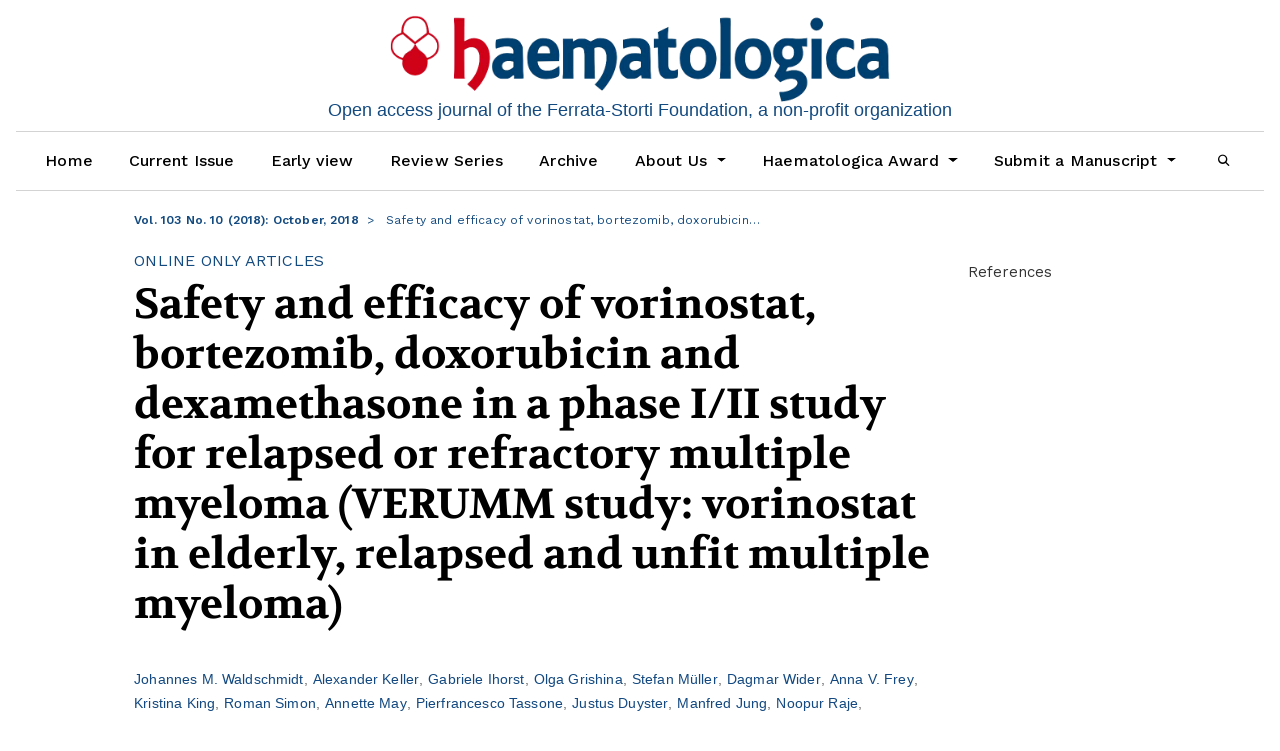

--- FILE ---
content_type: text/html; charset=utf-8
request_url: https://haematologica.org/article/view/8642
body_size: 26083
content:
 	



<!DOCTYPE html>
<html lang="en-US" xml:lang="en-US">
<head>

	<!-- Global site tag (gtag.js) - Google Analytics -->
<script type="text/plain" async data-cookiecategory="analytics" src="https://www.googletagmanager.com/gtag/js?id=UA-65343035-1"></script>
<script type="text/plain" data-cookiecategory="analytics">
  window.dataLayer = window.dataLayer || [];
  function gtag(){dataLayer.push(arguments);}
  gtag('js', new Date());

  gtag('config', 'UA-65343035-1', { 'anonymize_ip': true });
</script>



	<meta charset="utf-8">
	<meta name="viewport" content="width=device-width, initial-scale=1.0">
	<title>
		Safety and efficacy of vorinostat, bortezomib, doxorubicin and dexamethasone in a phase I/II study for relapsed or refractory multiple myeloma (VERUMM study: vorinostat in elderly, relapsed and unfit multiple myeloma)
							| Haematologica
			</title>
	<link rel="apple-touch-icon" href="https://haematologica.org/public/journals/1/h-touch-icon-1024.png">

	
<meta name="generator" content="Open Journal Systems 3.1.2.4">
<meta name="format-detection" content="telephone=no">
<link rel="shortcut icon" href="/libraryFiles/downloadPublic/2/favicon.ico" type="image/x-icon" />
<link rel="icon" href="https://haematologica.org/public/journals/1/favicon_en_US.png">
<link rel="schema.DC" href="http://purl.org/dc/elements/1.1/" />
<meta name="DC.Creator.PersonalName" content="Johannes M. Waldschmidt"/>
<meta name="DC.Creator.PersonalName" content="Alexander Keller"/>
<meta name="DC.Creator.PersonalName" content="Gabriele Ihorst"/>
<meta name="DC.Creator.PersonalName" content="Olga Grishina"/>
<meta name="DC.Creator.PersonalName" content="Stefan Müller"/>
<meta name="DC.Creator.PersonalName" content="Dagmar Wider"/>
<meta name="DC.Creator.PersonalName" content="Anna V. Frey"/>
<meta name="DC.Creator.PersonalName" content="Kristina King"/>
<meta name="DC.Creator.PersonalName" content="Roman Simon"/>
<meta name="DC.Creator.PersonalName" content="Annette May"/>
<meta name="DC.Creator.PersonalName" content="Pierfrancesco Tassone"/>
<meta name="DC.Creator.PersonalName" content="Justus Duyster"/>
<meta name="DC.Creator.PersonalName" content="Manfred Jung"/>
<meta name="DC.Creator.PersonalName" content="Noopur Raje"/>
<meta name="DC.Creator.PersonalName" content="Ralph Wäsch"/>
<meta name="DC.Creator.PersonalName" content="Monika Engelhardt"/>
<meta name="DC.Date.created" scheme="ISO8601" content="2018-10-01"/>
<meta name="DC.Date.dateSubmitted" scheme="ISO8601" content="2020-07-24"/>
<meta name="DC.Date.issued" scheme="ISO8601" content="2018-09-30"/>
<meta name="DC.Date.modified" scheme="ISO8601" content="2020-07-24"/>
<meta name="DC.Format" scheme="IMT" content="image/jpeg"/>
<meta name="DC.Format" scheme="IMT" content="image/jpeg"/>
<meta name="DC.Format" scheme="IMT" content="application/ppt"/>
<meta name="DC.Format" scheme="IMT" content="image/jpeg"/>
<meta name="DC.Format" scheme="IMT" content="application/ppt"/>
<meta name="DC.Format" scheme="IMT" content="image/jpeg"/>
<meta name="DC.Format" scheme="IMT" content="application/ppt"/>
<meta name="DC.Format" scheme="IMT" content="image/jpeg"/>
<meta name="DC.Format" scheme="IMT" content="application/ppt"/>
<meta name="DC.Format" scheme="IMT" content="application/pdf"/>
<meta name="DC.Format" scheme="IMT" content="application/pdf"/>
<meta name="DC.Format" scheme="IMT" content="application/pdf"/>
<meta name="DC.Format" scheme="IMT" content="application/ppt"/>
<meta name="DC.Format" scheme="IMT" content="application/xml"/>
<meta name="DC.Format" scheme="IMT" content="application/jsonid"/>
<meta name="DC.Identifier" content="8642"/>
<meta name="DC.Identifier.pageNumber" content="e473-e479"/>
<meta name="DC.Identifier.DOI" content="10.3324/haematol.2018.189969"/>
<meta name="DC.Identifier.URI" content="https://haematologica.org/article/view/8642"/>
<meta name="DC.Language" scheme="ISO639-1" content="en"/>
<meta name="DC.Rights" content="Copyright (c)  "/>
<meta name="DC.Rights" content=""/>
<meta name="DC.Source" content="Haematologica"/>
<meta name="DC.Source.ISSN" content="1592-8721"/>
<meta name="DC.Source.Issue" content="10"/>
<meta name="DC.Source.Volume" content="103"/>
<meta name="DC.Source.URI" content="https://haematologica.org/"/>
<meta name="DC.Title" content="Safety and efficacy of vorinostat, bortezomib, doxorubicin and dexamethasone in a phase I/II study for relapsed or refractory multiple myeloma (VERUMM study: vorinostat in elderly, relapsed and unfit multiple myeloma)"/>
<meta name="DC.Type" content="Text.Serial.Journal"/>
<meta name="DC.Type.articleType" content="Online Only Articles"/>
<meta name="gs_meta_revision" content="1.1"/>
<meta name="citation_journal_title" content="Haematologica"/>
<meta name="citation_journal_abbrev" content="1"/>
<meta name="citation_issn" content="1592-8721"/> 
<meta name="citation_author" content="Johannes M. Waldschmidt"/>
<meta name="citation_author_institution" content="Department of Haematology, Oncology and Stem Cell Transplantation, Faculty of Medicine, University of Freiburg, Germany;Comprehensive Cancer Center Freiburg (CCCF), Faculty of Medicine, University of Freiburg, Germany"/>
<meta name="citation_author" content="Alexander Keller"/>
<meta name="citation_author_institution" content="Department of Haematology, Oncology and Stem Cell Transplantation, Faculty of Medicine, University of Freiburg, Germany;Comprehensive Cancer Center Freiburg (CCCF), Faculty of Medicine, University of Freiburg, Germany"/>
<meta name="citation_author" content="Gabriele Ihorst"/>
<meta name="citation_author_institution" content="Clinical Trials Unit, Faculty of Medicine, University of Freiburg, Germany"/>
<meta name="citation_author" content="Olga Grishina"/>
<meta name="citation_author_institution" content="Clinical Trials Unit, Faculty of Medicine, University of Freiburg, Germany"/>
<meta name="citation_author" content="Stefan Müller"/>
<meta name="citation_author_institution" content="Department of Haematology, Oncology and Stem Cell Transplantation, Faculty of Medicine, University of Freiburg, Germany"/>
<meta name="citation_author" content="Dagmar Wider"/>
<meta name="citation_author_institution" content="Department of Haematology, Oncology and Stem Cell Transplantation, Faculty of Medicine, University of Freiburg, Germany"/>
<meta name="citation_author" content="Anna V. Frey"/>
<meta name="citation_author_institution" content="Institute of Pathology, Faculty of Medicine, University of Freiburg, Germany"/>
<meta name="citation_author" content="Kristina King"/>
<meta name="citation_author_institution" content="Institute of Pharmaceutical Sciences, Faculty of Medicine, University of Freiburg, Germany"/>
<meta name="citation_author" content="Roman Simon"/>
<meta name="citation_author_institution" content="Institute of Pharmaceutical Sciences, Faculty of Medicine, University of Freiburg, Germany"/>
<meta name="citation_author" content="Annette May"/>
<meta name="citation_author_institution" content="Institute of Pathology, Faculty of Medicine, University of Freiburg, Germany"/>
<meta name="citation_author" content="Pierfrancesco Tassone"/>
<meta name="citation_author_institution" content="Department of Experimental and Clinical Medicine, Magna Graecia University, Catanzaro, Italy"/>
<meta name="citation_author" content="Justus Duyster"/>
<meta name="citation_author_institution" content="Department of Haematology, Oncology and Stem Cell Transplantation, Faculty of Medicine, University of Freiburg, Germany;Comprehensive Cancer Center Freiburg (CCCF), Faculty of Medicine, University of Freiburg, Germany"/>
<meta name="citation_author" content="Manfred Jung"/>
<meta name="citation_author_institution" content="Institute of Pharmaceutical Sciences, Faculty of Medicine, University of Freiburg, Germany"/>
<meta name="citation_author" content="Noopur Raje"/>
<meta name="citation_author_institution" content="Massachusetts General Hospital Cancer Center, Harvard Medical School, Boston, MA, USA"/>
<meta name="citation_author" content="Ralph Wäsch"/>
<meta name="citation_author_institution" content="Department of Haematology, Oncology and Stem Cell Transplantation, Faculty of Medicine, University of Freiburg, Germany;Comprehensive Cancer Center Freiburg (CCCF), Faculty of Medicine, University of Freiburg, Germany"/>
<meta name="citation_author" content="Monika Engelhardt"/>
<meta name="citation_author_institution" content="Department of Haematology, Oncology and Stem Cell Transplantation, Faculty of Medicine, University of Freiburg, Germany;Comprehensive Cancer Center Freiburg (CCCF), Faculty of Medicine, University of Freiburg, Germany"/>
<meta name="citation_title" content="Safety and efficacy of vorinostat, bortezomib, doxorubicin and dexamethasone in a phase I/II study for relapsed or refractory multiple myeloma (VERUMM study: vorinostat in elderly, relapsed and unfit multiple myeloma)"/>
<meta name="citation_date" content="2018/10/01"/>
<meta name="citation_volume" content="103"/>
<meta name="citation_issue" content="10"/>
<meta name="citation_firstpage" content="e473"/>
<meta name="citation_lastpage" content="e479"/>
<meta name="citation_doi" content="10.3324/haematol.2018.189969"/>
<meta name="citation_abstract_html_url" content="https://haematologica.org/article/view/8642"/>
<meta name="citation_pdf_url" content="https://haematologica.org/article/download/8642/60255"/>
	<link rel="stylesheet" href="https://haematologica.org/plugins/themes/haematologicaTheme/bootstrap/css/bootstrap.min.css?v=3.1.2.4" type="text/css" /><link rel="stylesheet" href="https://haematologica.org/plugins/themes/haematologicaTheme/css/header.css?v=3.1.2.4" type="text/css" /><link rel="stylesheet" href="https://haematologica.org/plugins/themes/haematologicaTheme/css/footer.css?v=3.1.2.4" type="text/css" /><link rel="stylesheet" href="https://haematologica.org/plugins/themes/haematologicaTheme/css/issue.css?v=23.01.05.18.16" type="text/css" /><link rel="stylesheet" href="https://haematologica.org/plugins/themes/haematologicaTheme/css/main.css?v=23.09.13.12.48" type="text/css" /><link rel="stylesheet" href="https://haematologica.org/plugins/themes/haematologicaTheme/css/index.css?v=03.01.12.50" type="text/css" /><link rel="stylesheet" href="https://haematologica.org/$$$call$$$/page/page/css?name=article" type="text/css" /><link rel="stylesheet" href="https://haematologica.org/plugins/themes/oldGregg/css/contact.css?v=3.1.2.4" type="text/css" /><link rel="stylesheet" href="https://haematologica.org/plugins/themes/oldGregg/css/announcements.css?v=3.1.2.4" type="text/css" /><link rel="stylesheet" href="https://haematologica.org/plugins/themes/haematologicaTheme/css/jats.min.css?v=23.03.22.15.34" type="text/css" /><link rel="stylesheet" href="https://fonts.googleapis.com/css?family=Lora" rel="stylesheet//fonts.googleapis.com/css?family=Lora" type="text/css" /><link rel="stylesheet" href="//fonts.googleapis.com/css?family=PT+Serif" type="text/css" /><link rel="stylesheet" href="//fonts.googleapis.com/css?family=Arimo" type="text/css" /><link rel="stylesheet" href="//fonts.googleapis.com/css?family=Alegreya" type="text/css" /><link rel="stylesheet" href="//fonts.googleapis.com/css?family=Play" type="text/css" /><link rel="stylesheet" href="//fonts.googleapis.com/css?family=Source+Sans+Pro" type="text/css" /><link rel="stylesheet" href="//fonts.googleapis.com/css?family=Alegreya+Sans" type="text/css" /><link rel="stylesheet" href="https://fonts.googleapis.com/css?family=Roboto" type="text/css" /><link rel="stylesheet" href="https://haematologica.org/plugins/themes/haematologicaTheme/css/sitewide-fonts.css?v=3.1.2.4" type="text/css" /><link rel="stylesheet" href="https://haematologica.org/plugins/themes/haematologicaTheme/css/cookieconsent.css?v=3.1.2.4" type="text/css" /><link rel="stylesheet" href="https://haematologica.org/plugins/themes/haematologicaTheme/css/haema-font.css?v=3.1.2.4" type="text/css" /><link rel="stylesheet" href="https://haematologica.org/plugins/themes/haematologicaTheme/css/haemacards.css?v=3.1.2.4" type="text/css" /><link rel="stylesheet" href="https://haematologica.org/plugins/themes/haematologicaTheme/css/jquery.fancybox.min.css?v=3.1.2.4" type="text/css" /><link rel="stylesheet" href="https://haematologica.org/plugins/themes/haematologicaTheme/css/corner-popup.min.css?v=3.1.2.4" type="text/css" /><link rel="stylesheet" href="https://haematologica.org/plugins/themes/haematologicaTheme/css/spinner.css?v=3.1.2.4" type="text/css" /><link rel="stylesheet" href="https://haematologica.org/plugins/generic/orcidProfile/css/orcidProfile.css?v=3.1.2.4" type="text/css" />
</head>




    
        <link rel="preload" href="https://pagead2.googlesyndication.com/tag/js/gpt.js" as="script">
        <script src="https://pagead2.googlesyndication.com/tag/js/gpt.js"></script>
    
<script>
    var limitedAds = "1";

    window.googletag = window.googletag || {cmd: []};
    let adSlots = [];
    googletag.cmd.push(function() {
        adSlots[0] = googletag
            .defineSlot('/92990213/new_rectbottom', [300, 250], 'div-gpt-ad-1596552659620-0')
            .setCollapseEmptyDiv(true)
            .addService(googletag.pubads());
        adSlots[1] = googletag
            .defineSlot('/92990213/new_recttop', [300, 250], 'div-gpt-ad-1596552801081-0')
            .setCollapseEmptyDiv(true)
            .addService(googletag.pubads());
        adSlots[2] = googletag
            .defineSlot('/92990213/new_lbtop', [728, 90], 'div-gpt-ad-1591720508301-0')
            .setCollapseEmptyDiv(true)
            .addService(googletag.pubads());
        adSlots[3] = googletag
            .defineSlot('/92990213/new_lbbottom', [728, 90], 'div-gpt-ad-1596552221056-0')
            .setCollapseEmptyDiv(true)
            .addService(googletag.pubads());
        adSlots[4] = googletag
            .defineSlot('/92990213/new_verthome', [240, 400], 'div-gpt-ad-1596552883238-0')
            .setCollapseEmptyDiv(true)
            .addService(googletag.pubads());
        adSlots[5] = googletag
            .defineSlot('/92990213/new_lbpopup', [[320, 50], [728, 90], [320, 100]], 'div-gpt-ad-1729934989416-0')
            .setCollapseEmptyDiv(true)
            .addService(googletag.pubads());
            
        
                        
            
        const mapping = googletag.sizeMapping()
            .addSize([800, 300],  [728, 90])
            .addSize([0, 0], [[320, 50], [320, 100]])
            .build();
        adSlots[5].defineSizeMapping(mapping);
        // attiva popup solo se c'è un'inserzione
        googletag.pubads().addEventListener("slotRenderEnded", (event) => {
            const slot = event.slot;
            if(slot.getSlotElementId() === 'div-gpt-ad-1729934989416-0'){
                console.group("Slot", slot.getSlotElementId(), "finished rendering.");
                if(event.isEmpty){
                    //$.fn.cornerpopup.popupClose();
                } else{$(".corner-close").show();}
                //console.log(ad_btmpopup_json);
                //$.fn.cornerpopup(ad_btmpopup_json);
            }
        });

        googletag.pubads().setTargeting('livestatus', 'test');

    
        googletag.pubads().setForceSafeFrame(true);
        //googletag.pubads().collapseEmptyDivs();
        googletag.pubads().enableSingleRequest();
        // solo per 'limited Ads'
        if(limitedAds=="1"){
            googletag.pubads().setPrivacySettings({ 'limitedAds': true });
    }
    // vedere prima se è non crea problemi questo parametro
    //googletag.pubads().setTargeting(‘limitedAds’, ‘true’);
    googletag.enableServices();
    });





</script>





            <script>
        // aggiungi alla tag di admanager la chiave relativa alla sezione
        googletag.cmd.push(function() {
            googletag.pubads().setTargeting('sec', 'Online Only Articles');
        });
        </script>
         
                                                                                                                                <script>
                // aggiungi alla tag di admanager la chiave relativa al DOI
                    googletag.cmd.push(function() {
                        googletag.pubads().setTargeting('anum', '189969');
                    });
                </script>
                                            <body class="pkp_page_article pkp_op_view">
    



                        <div class="row leaderboard-adv text-center justify-content-center align-items-center">
                                            <div class="col-12 leaderboard-top" data-ad-type="standard" data-ad-position="leaderboard-top">
    <div class="leaderboard-adv-asset">
        <!-- /92990213/new_lbtop -->
                <div class="ad-leaderboard" id='div-gpt-ad-1591720508301-0' style="overflow:hidden;">
            <script>
                console.log('[HAEMA ADS] 📢 Loading STANDARD Leaderboard Top ad');
                googletag.cmd.push(function() { googletag.display('div-gpt-ad-1591720508301-0'); });
            </script>
        </div>
    </div>
</div>                    </div>
        <header class="site-header ">
                        

                        <div class="d-none d-print-block d-lg-block">
                                                    <div class="journal-logo" data-sticky data-sticky-wrap='True' data-sticky-class="journal-logo-sticky">
                                <a href="                https://haematologica.org/index
                " class="is_img journal-name navbar-brand">
                    <img src="https://haematologica.org/public/journals/1/pageHeaderLogoImage_en_US.png" width="1236" height="216" alt="Haematologica. Open access journal of the Ferrata-Storti Foundation, a no profit organization"  />
                </a>
                <div class="logo-text logo-text-desktop d-none d-lg-block">
                Open access journal of the Ferrata-Storti Foundation, a non-profit organization
                </div>

                            </div>
                        
            </div>
                        <nav class="site-navbar-wraper navbar navbar-expand-lg navbar-light bg-light">
                <button class="navbar-toggler left-header-mobile collapsed" type="button" data-toggle="collapse" data-target="#navbarNav" aria-controls="navbarNav" aria-expanded="false" aria-label="Toggle navigation">
                                        <div id="nav-icon3">
                        <span></span>
                        <span></span>
                        <span></span>
                        <span></span>
                    </div>
                </button>
                <div class="navbar-toggler journal-logo-mobile">
                                                        <div class="journal-logo" data-sticky data-sticky-wrap='True' data-sticky-class="journal-logo-sticky">
                                <a href="                https://haematologica.org/index
                " class="is_img journal-name navbar-brand">
                    <img src="https://haematologica.org/public/journals/1/pageHeaderLogoImage_en_US.png" width="1236" height="216" alt="Haematologica. Open access journal of the Ferrata-Storti Foundation, a no profit organization"  />
                </a>
                <div class="logo-text logo-text-desktop d-none d-lg-block">
                Open access journal of the Ferrata-Storti Foundation, a non-profit organization
                </div>

                            </div>
                        
                </div>
                <div class="navbar-toggler right-header-mobile">
                    <a class="nav-link" href="/search/search"><i class="icon-search"></i></a>
                </div>
                <div class="collapse navbar-collapse" id="navbarNav">
                                                                                <div class="navbar-nav-scroll ">
                                    <ul id="navigationPrimary" class="pkp_navigation_primary navbar-nav mr-auto">
                            <li id="show-user-menu" class="show-user-menu nav-item hidden">
                    <i class="fas fa-angle-double-up fa-lg"></i>
                </li>
                        
            <li class="nav-item ">
                <a class="nav-link" href="https://haematologica.org/index">
                Home
                </a>
            </li>
                            
                                                                    <li class=" nav-item ">
                                                    <a class="nav-link" href="https://haematologica.org/issue/current">Current Issue</a>
                                            </li>
                                            
                                                                    <li class=" nav-item ">
                                                                            <a class="nav-link" href="https://haematologica.org//issue/view/earlyview">Early view</a>
                                            </li>
                                            
                                                                    <li class=" nav-item ">
                                                    <a class="nav-link" href="https://haematologica.org/section/view/review-series">Review Series</a>
                                            </li>
                                            
                                                                    <li class=" nav-item ">
                                                    <a class="nav-link" href="https://haematologica.org/issue/archive">Archive</a>
                                            </li>
                                            
                                                                
                    <li class=" nav-item dropdown ">
                        <a class="nav-link dropdown-toggle" href="https://haematologica.org/about" id="navbarDropdown" role="button" data-toggle="dropdown" aria-haspopup="true" aria-expanded="false">
                            About Us
                        </a>
                        <div class="dropdown-menu" aria-labelledby="navbarDropdown">
                                                                                                <a class=" dropdown-item" href="https://haematologica.org/about">
                                        About Haematologica
                                    </a>
                                                                                                                                <a class=" dropdown-item" href="https://haematologica.org/about/editorialTeam">
                                        Editorial Team
                                    </a>
                                                                                                                                <a class=" dropdown-item" href="https://haematologica.org/our-policies">
                                        Our Policies
                                    </a>
                                                                                                                                <a class=" dropdown-item" href="https://haematologica.org/advertising">
                                        Advertising
                                    </a>
                                                                                                                                <a class=" dropdown-item" href="https://haematologica.org/rights-and-permissions">
                                        Rights & Permissions
                                    </a>
                                                                                                                                <a class=" dropdown-item" href="https://haematologica.org/about/contact">
                                        Contact
                                    </a>
                                                                                    </div>
                    </li>
                                            
                                                                
                    <li class=" nav-item dropdown ">
                        <a class="nav-link dropdown-toggle" href="https://haematologica.org/article/view" id="navbarDropdown" role="button" data-toggle="dropdown" aria-haspopup="true" aria-expanded="false">
                            Haematologica Award
                        </a>
                        <div class="dropdown-menu" aria-labelledby="navbarDropdown">
                                                                                                <a class=" dropdown-item" href="https://haematologica.org/youngauthors2025">
                                        How to participate
                                    </a>
                                                                                    </div>
                    </li>
                                            
                                                                
                    <li class=" nav-item dropdown ">
                        <a class="nav-link dropdown-toggle" href="https://haematologica.org/submit-menu" id="navbarDropdown" role="button" data-toggle="dropdown" aria-haspopup="true" aria-expanded="false">
                            Submit a Manuscript
                        </a>
                        <div class="dropdown-menu" aria-labelledby="navbarDropdown">
                                                                                                <a class=" dropdown-item" href="https://haematologica.org/author-guidelines">
                                        Author Guidelines
                                    </a>
                                                                                                                                <a class=" dropdown-item" href="https://haematologica.org/reviewer-guidelines">
                                        Reviewer Guidelines
                                    </a>
                                                                                                                                <a class=" dropdown-item" href="https://haematologica.org/submitandtrack">
                                        Submit and Track Manuscript
                                    </a>
                                                                                                                                <a class=" dropdown-item" href="https://haematologica.org/benchpressalert">
                                        Track Manuscript submitted before October 1st, 2025
                                    </a>
                                                                                    </div>
                    </li>
                                            
                                                                    <li class=" nav-item ">
                                                    <a class="nav-link" href="https://haematologica.org/search/search"><i class="icon-search"></i></a>
                        
                                            </li>
                                    </ul>
    
                    </div>
                    
                </div>
                           
            </nav>
            <div class="logo-text logo-text-mobile d-block d-lg-none" >
            Open access journal of the Ferrata-Storti Foundation, a non-profit organization
            </div>
                                </header>

        


  

<script>
  ad_btmpopup=1;
  
  ad_btmpopup_json=JSON.parse('{"closeBtn":false,"active":true,"padding":0, "delay":2000, "timeOut":0, "stickToBottom":true,"position":"center","variant": 10,"slide": true, "slideTop":true, "width":"fit-content", "bgColor":"#00000000"}');
  //ad_btmpopup_json.afterPopup= function(){console.log('onShowPopup'); $(".corner-close").show();};  
  
  ad_btmpopup_json.loadContent='https://haematologica.org/plugins/themes/haematologicaTheme/popup/adpopupcontent.html';
  
</script>


  <style>
  #corner-popup{
      border: none !important;
      padding:0 !important ;
  }
  #corner-popup .p-col{
    padding:0 !important;
  }
  .leaderboard-bottom{
    padding:0;
    margin:0;
  }
  #corner-popup .corner-close{
    background-color: #fffdfd36;
    top:-10px;
    right:-40px;
  }
  #corner-popup .corner-container-2{
    background-color: #0000001c;
    padding:0;
    margin:0;
    bottom:0;
  }
  .leaderboard-popup{
    padding:0;
    margin:0;
  }

</style>


                <div class="site-content container-fluid">	<div class="page page_article">
				                            <article class="article_details">
                            
                                                            
                                                                                                                                            

                                                                <div class="row article-head-row">
                                    <div class="head-col-left col-md-none col-xl-1 d-xl-block d-lg-none">
                                    </div>
                                    <div class="head-col-middle col-xl-11 col-lg-11 col-md-12">


                                                                                

                                                                                                                         

<nav class="bread-nav" aria-label="breadcrumb" role="navigation">
	<ol class="breadcrumb">
				<li class="breadcrumb-item" aria-current="page">
			<a href="https://haematologica.org/issue/view/336">
				Vol. 103 No. 10 (2018): October, 2018
			</a>
		</li>
		<li class="breadcrumb-item active" aria-current="page">
									Safety and efficacy of vorinostat, bortezomib, doxorubicin…
						</li>
	</ol>
</nav>
                                                                            </div>
                                                                    </div>                             </div>
                            <div class="article-container container">
                                <div class="articleView-data row">

                                                                        <div class="art-col-left col-md-none col-xl-1 d-xl-block d-lg-none">

                                    </div>



                                                                                                            <div class="art-col-middle col-xl-8 col-lg-8 col-md-12">
                                        <div class="galley-article-meta row">
                                                                                                                                                                            </div>
                                                                                                                        <div class="art-section-title">
                                            Online Only Articles
                                        </div>
                                                                                <div class="row no-gutters">
                                                                                                                                    <h1>
                                                                                                Safety and efficacy of vorinostat, bortezomib, doxorubicin and dexamethasone in a phase I/II study for relapsed or refractory multiple myeloma (VERUMM study: vorinostat in elderly, relapsed and unfit multiple myeloma)
                                            </h1>
                                                                                    </div>
                                        <div class="row no-gutters">
                                            <div class="col-12">
                                                                                                    <ul class="authors-string">
                                            
                            <li><a class="jatsparser-author-string-href" href="#author-1"><span>Johannes M. Waldschmidt</span></a></li>
                                
                            <li><a class="jatsparser-author-string-href" href="#author-2"><span>Alexander Keller</span></a></li>
                                
                            <li><a class="jatsparser-author-string-href" href="#author-3"><span>Gabriele Ihorst</span></a></li>
                                
                            <li><a class="jatsparser-author-string-href" href="#author-4"><span>Olga Grishina</span></a></li>
                                
                            <li><a class="jatsparser-author-string-href" href="#author-5"><span>Stefan Müller</span></a></li>
                                
                            <li><a class="jatsparser-author-string-href" href="#author-6"><span>Dagmar Wider</span></a></li>
                                
                            <li><a class="jatsparser-author-string-href" href="#author-7"><span>Anna V. Frey</span></a></li>
                                
                            <li><a class="jatsparser-author-string-href" href="#author-8"><span>Kristina King</span></a></li>
                                
                            <li><a class="jatsparser-author-string-href" href="#author-9"><span>Roman Simon</span></a></li>
                                
                            <li><a class="jatsparser-author-string-href" href="#author-10"><span>Annette May</span></a></li>
                                
                            <li><a class="jatsparser-author-string-href" href="#author-11"><span>Pierfrancesco Tassone</span></a></li>
                                
                            <li><a class="jatsparser-author-string-href" href="#author-12"><span>Justus Duyster</span></a></li>
                                
                            <li><a class="jatsparser-author-string-href" href="#author-13"><span>Manfred Jung</span></a></li>
                                
                            <li><a class="jatsparser-author-string-href" href="#author-14"><span>Noopur Raje</span></a></li>
                                
                            <li><a class="jatsparser-author-string-href" href="#author-15"><span>Ralph Wäsch</span></a></li>
                                
                            <li><a class="jatsparser-author-string-href" href="#author-16"><span>Monika Engelhardt</span></a></li>
                        </ul>
                    <div class="article-details-authors">
                    <div class="article-details-author hideAuthor" id="author-1">
                                    <div class="article-details-author-affiliation">Department of Haematology, Oncology and Stem Cell Transplantation, Faculty of Medicine, University of Freiburg, Germany;Comprehensive Cancer Center Freiburg (CCCF), Faculty of Medicine, University of Freiburg, Germany</div>
                                
                                            </div>
                    <div class="article-details-author hideAuthor" id="author-2">
                                    <div class="article-details-author-affiliation">Department of Haematology, Oncology and Stem Cell Transplantation, Faculty of Medicine, University of Freiburg, Germany;Comprehensive Cancer Center Freiburg (CCCF), Faculty of Medicine, University of Freiburg, Germany</div>
                                
                                            </div>
                    <div class="article-details-author hideAuthor" id="author-3">
                                    <div class="article-details-author-affiliation">Clinical Trials Unit, Faculty of Medicine, University of Freiburg, Germany</div>
                                
                                            </div>
                    <div class="article-details-author hideAuthor" id="author-4">
                                    <div class="article-details-author-affiliation">Clinical Trials Unit, Faculty of Medicine, University of Freiburg, Germany</div>
                                
                                            </div>
                    <div class="article-details-author hideAuthor" id="author-5">
                                    <div class="article-details-author-affiliation">Department of Haematology, Oncology and Stem Cell Transplantation, Faculty of Medicine, University of Freiburg, Germany</div>
                                
                                            </div>
                    <div class="article-details-author hideAuthor" id="author-6">
                                    <div class="article-details-author-affiliation">Department of Haematology, Oncology and Stem Cell Transplantation, Faculty of Medicine, University of Freiburg, Germany</div>
                                
                                            </div>
                    <div class="article-details-author hideAuthor" id="author-7">
                                    <div class="article-details-author-affiliation">Institute of Pathology, Faculty of Medicine, University of Freiburg, Germany</div>
                                
                                            </div>
                    <div class="article-details-author hideAuthor" id="author-8">
                                    <div class="article-details-author-affiliation">Institute of Pharmaceutical Sciences, Faculty of Medicine, University of Freiburg, Germany</div>
                                
                                            </div>
                    <div class="article-details-author hideAuthor" id="author-9">
                                    <div class="article-details-author-affiliation">Institute of Pharmaceutical Sciences, Faculty of Medicine, University of Freiburg, Germany</div>
                                
                                            </div>
                    <div class="article-details-author hideAuthor" id="author-10">
                                    <div class="article-details-author-affiliation">Institute of Pathology, Faculty of Medicine, University of Freiburg, Germany</div>
                                
                                            </div>
                    <div class="article-details-author hideAuthor" id="author-11">
                                    <div class="article-details-author-affiliation">Department of Experimental and Clinical Medicine, Magna Graecia University, Catanzaro, Italy</div>
                                
                                            </div>
                    <div class="article-details-author hideAuthor" id="author-12">
                                    <div class="article-details-author-affiliation">Department of Haematology, Oncology and Stem Cell Transplantation, Faculty of Medicine, University of Freiburg, Germany;Comprehensive Cancer Center Freiburg (CCCF), Faculty of Medicine, University of Freiburg, Germany</div>
                                
                                            </div>
                    <div class="article-details-author hideAuthor" id="author-13">
                                    <div class="article-details-author-affiliation">Institute of Pharmaceutical Sciences, Faculty of Medicine, University of Freiburg, Germany</div>
                                
                                            </div>
                    <div class="article-details-author hideAuthor" id="author-14">
                                    <div class="article-details-author-affiliation">Massachusetts General Hospital Cancer Center, Harvard Medical School, Boston, MA, USA</div>
                                
                                            </div>
                    <div class="article-details-author hideAuthor" id="author-15">
                                    <div class="article-details-author-affiliation">Department of Haematology, Oncology and Stem Cell Transplantation, Faculty of Medicine, University of Freiburg, Germany;Comprehensive Cancer Center Freiburg (CCCF), Faculty of Medicine, University of Freiburg, Germany</div>
                                
                                            </div>
                    <div class="article-details-author hideAuthor" id="author-16">
                                    <div class="article-details-author-affiliation">Department of Haematology, Oncology and Stem Cell Transplantation, Faculty of Medicine, University of Freiburg, Germany;Comprehensive Cancer Center Freiburg (CCCF), Faculty of Medicine, University of Freiburg, Germany</div>
                                
                                            </div>
        


    </div>
            
                                                                                            </div>

                                            <div class="galley-meta-row no-gutters row">
                                                <div class="col-12">
                                                                                                                                                            <span class="galley-issue-id">
                                                                                                                Vol. 103 No. 10 (2018): October, 2018
                                                                                                            </span>
                                                                                                                                                                                                                                                                                                                                                                                                                                <span class="galley-article-doi">
                                                                                                                                                                        <span class="galley-doi-value">
                                                            <a href="https://doi.org/10.3324/haematol.2018.189969">
                                                                                                                                                                                                                                                                https://doi.org/10.3324/haematol.2018.189969
                                                            </a>
                                                        </span>
                                                    </span>
                                                                                                                                                                    
                                                                                                        
                                                                                                                                                        </div>
                                            </div>

                                                                                                                                                                                
                                                                                    </div>
                                        
                                        <div id="article-panel" class="d-block d-md-none">
                                            <div class="card card-block">
    <ul>
        <li data-toggle="tooltip" data-placement="auto" data-trigger="hover" title="Table of contents">
            <a href="https://haematologica.org/issue/view/336">
                <i class="icon-table-content"></i>
            </a>
        </li>
                                                                                <li data-toggle="tooltip" data-placement="auto" data-trigger="hover" title="Download PDF">
                            
    

        

<a class="galley-link obj_galley_link pdf"
   href="https://haematologica.org/article/view/8642/60255">

            
    <i class="icon-pdf"></i>
    
    
    </a>
                        </li>
                                                                                                                        <li data-toggle="tooltip" data-placement="auto" data-trigger="hover" title="How to cite">
            <button type="button" class="btn howtocite_btn" data-toggle="modal" data-target="#how_to_cite_modal">
                <i class="icon-world"></i>
            </button>
        </li>
        <li data-toggle="tooltip" data-placement="auto" data-trigger="hover" title="Share article">

            <button type="button" class="btn share_btn" data-toggle="modal" data-target="#art_share_modal">
                <i class="icon-share"></i>
            </button>
        </li>
        <li data-toggle="tooltip" data-placement="auto" title="Request permissions">
        <button type="button" class="btn permissions_btn" data-toggle="modal" data-target="#art_permission_modal">
        <i class="icon-copyright"></i>
    </button>


                    </li>
    </ul>
</div>                                        </div>
                                        <div class="row">
                                            <div class="col-xl-11 col-lg-11 col-md-11" id="article-body">
                                                <nav>
                                                    <div class="nav nav-tabs d-flex justify-content-between" id="nav-tab" role="tablist">
                                                        <a class="nav-item nav-link active" id="art-article-tab" data-toggle="tab" href="#art-article" role="tab" aria-controls="art-article" aria-selected="true">ARTICLE</a>
                                                        <a class="nav-item nav-link" id="art-figures-tab" data-toggle="tab" href="#art-figures" role="tab" aria-controls="art-figures" aria-selected="false">FIGURES AND DATA</a>
                                                        <a class="nav-item nav-link" id="art-info-tab" data-toggle="tab" href="#art-info" role="tab" aria-controls="art-info" aria-selected="false">INFO AND METRICS</a>
                                                    </div>
                                                </nav>

                                                <div class="tab-content" id="nav-tabContent">

                                                    <div class="tab-pane fade show active" id="art-article" role="tabpanel" aria-labelledby="art-article-tab">
                                                        <div class="article-fulltext">
                                                            
                                                            <p>Over the last decade, novel agents (NA) have substantially improved the survival of multiple myeloma (MM) patients. However, long-term treatment efficacy and tolerability remain crucial challenges in the management of relapsed and refractory (RR) MM (RRMM).<a class="bibr" href="#bib1">1</a> Those patients refractory to NA, including proteasome inhibitors (PI) and immunomodulatory drugs (IMiDs), have a poor median progression-free survival (PFS) and overall survival (OS).<a class="bibr" href="#bib2">2</a> Only 20% of such patients achieve responses on subsequent bortezomib-containing regimens, highlighting an urgent need for novel regimens that may recapture responses in PI- and IMiD-refractory patients (<i><a href="http://clinicaltrials.gov">clinicaltrials.gov</a></i><i> Identifier: 01394354</i>).</p><p>Histone deacytelases (HDACs) are enzymes that play a key role in regulating gene expression and in controlling cellular activities in multiple pathways involved in cancer cell growth. Different HDACs have been reported: class I, IIA, IIB, III, and IV. Due to their effect on posttranslational modifications, HDACs activate vascular endothelial growth factor and Akt pathway signaling, both crucial drivers of plasma cell (PC) propagation. Albeit HDAC inhibitors (HDACi) alone displayed limited single agent antimyeloma activity, combinations gained worldwide interest.<a class="bibr" href="#bib5">5</a><a class="bibr" href="#bib3">3</a> In MM, PC differentiation and survival depend on the activation of unfolded protein response, which results in upregulation of protein degradation by the 26S proteasome. HDAC6, a member of the IIB histone deacetylase subclass, mediates trafficking of ubiquitinat ed proteins to the aggresome/autophagy pathway. This second mechanism of protein degradation represents a central alternative for cells exposed to proteasome inhibition, underlining the susceptibility of bortezomib-treated myeloma cells to HDAC6 inhibition. Vorinostat is an oral class I/II HDACi and has been investigated with bortezomib in a randomized phase III trial for RRMM patients: this VANTAGE088 study reported a median PFS of 7.6 <i>vs</i>. 6.8 months for vorinostat and bortezomib <i>vs</i>. bortezomib-control, and the PANORAMA1 trial noted a median PFS of 12 <i>vs</i>. 8 months for panobinostat-bortezomib-dexamethasone (PAN-VD) <i>vs</i>. VD-control, respectively.<a class="bibr" href="#bib5">5</a><a class="bibr" href="#bib4">4</a> This observation led to the Food and Drug Administration (FDA) and the European Medicines Agency (EMA) approval for PAN-VD, but vorinostat remains impeded to date. Aiming for a feasible and potent protocol, our Investigator-Initiated-Trial (IIT) was designed to reassess the therapeutic value of vorinostat in RRMM patients (details in <i>Online Supplementary Methods</i>). Based on observations suggesting that the combination of HDACi and doxorubicin potentiates apoptosis in MM,<a class="bibr" href="#bib6">6</a> and due to the synergy between vorinostat and bortezomib,<a class="bibr" href="#bib7">7</a> our quadruplet vorinostat (V), bortezomib (B), doxorubicin (D), dexamethasone (D; VBDD/VERUMM) was designed (<a class="JATSParser__link-xref-table-wrap-1-1" href="#T1">Table 1A</a>). The synergism of vorinostat and bortezomib is depicted in <i>Online Supplementary Figure S1A</i>.</p><figure id="T1"><div class="figure"><img src="https://haematologica.org/article/download/8642/60257/60861"></div>
<p class="caption"><span class="label">Table 1A.</span><span class="notes">Review of literature using different HDACi in multiple myeloma patients.</span></p></figure><p>All patients suffered from relapse (n=23) or RRMM (n=10). The median age was 62 years, which was comparable or more advanced to others (<a class="JATSParser__link-xref-table-wrap-1-2" href="#T1">Table 1A</a>,<a class="JATSParser__link-xref-table-wrap-2-1" href="#T2">B</a>). In line with our earlier description of age and stage migration,<a class="bibr" href="#bib8">8</a> we here observed more elderly, unfit and advanced MM stages.<a class="bibr" href="#bib10">10</a><a class="bibr" href="#bib8">8</a> The Revised Myeloma Comorbidity Index (R-MCI) was 4, thus patients were by definition intermediate-fit.<a class="bibr" href="#bib10">10</a><a class="bibr" href="#bib9">9</a> Furthermore, their Charlson Comorbidity Index (CCI) was 2 <i>vs</i>. 1 in our control patients (<a class="JATSParser__link-xref-table-wrap-3-1" href="#T3">Table 1C</a>). For comparison, Palumbo <i>et al</i>. described their elderly clinical trial cohort with a CCI of 0.<a class="bibr" href="#bib11">11</a></p><figure id="T2"><div class="figure"><img src="https://haematologica.org/article/download/8642/60257/60863"></div>
<p class="caption"><span class="label">Table 1B.</span><span class="notes">Patient demographics, baseline characteristics and disease history.</span></p></figure><figure id="T3"><div class="figure"><img src="https://haematologica.org/article/download/8642/60257/60865"></div>
<p class="caption"><span class="label">Table 1C.</span><span class="notes">Median comorbidity and quality of life indices before and after VBDD treatment (end of treatment [EoT]), and as compared to prospective and entire MM cohorts.</span></p></figure><p>Our pretreatment with PIs, IMiDs and autologous stem cell transplantation (ASCT) was similar to that of others.<a class="bibr" href="#bib13">13</a><a class="bibr" href="#bib12">12</a><a class="bibr" href="#bib5">5</a> The number of prior lines was 3: virtually all (91%) had received ASCT, bortezomib (88%) and IMiDs (42%). The median bone marrow (BM) infiltration was 40%, interphase fluorescence <i>in situ</i> hybridization (iFISH) showed high risk (HR) in 18% and unfavorable cytogenetics (CG) in 52% (<a class="JATSParser__link-xref-table-wrap-1-3" href="#T1">Table 1A</a>,<a class="JATSParser__link-xref-table-wrap-2-2" href="#T2">B</a>). The VBDD data were presented in December 2016 with at least a one year follow-up of the last patient being treated. At that time, NAs, such as daratumumab (Dara), elotuzumab, carfilzomib or ixazomib, had not yet been available for RRMM patients outside clinical trials.<a class="bibr" href="#bib14">14</a></p><p>With 3 patients having been treated at dose levels (DL) 0 and +1, without any dose-limiting toxicity (DLT) during the first cycle, the remaining 27 proceeded to DL+2. Common hematologic adverse events (AEs) included anemia and thrombocytopenia. Non-hematologic AEs included infections, amongst which there were 3 cases of sepsis, 3 of pneumonia, and 1 each with esophageal candidiasis, colitis and herpes zoster reactivation. Other side effects included 1 case of syncope and cerebral seizure in a patient with seizure history (<a class="JATSParser__link-xref-table-wrap-4-1" href="#T4">Table 2</a>). Cardiotoxicity was not observed: median N-terminal pro-brain natriuretic peptide (NT-proBNP) levels were 186pg/ml (norm:&lt;125pg/ml) before and insignificantly different after VBDD with 203pg/ml. In 2/33 patients, a relation to VBDD was suspected: 1 herpes zoster reactivation (despite acyclovir prophylaxis), and 1 bacteremia. Both of these patients recovered after standard care measures. With supportive medication (pantoprazole, cotrimoxazol, acyclovir, granisetron, enoxaparin, pamidronate or zolendronate), VBDD tolerability was favorable as compared to that of BDD.<a class="bibr" href="#bib15">15</a></p><figure id="T4"><div class="figure"><img src="https://haematologica.org/article/download/8642/60257/60867"></div>
<p class="caption"><span class="label">Table 2.</span><span class="notes">Adverse events of grade 3/4 (regardless of relationship to study treatment).</span></p></figure><p>A total of 33 patients received at least 1 VBDD cycle and most completed 6 scheduled cycles (67%, <a class="JATSParser__link-xref-fig-1-1" href="#F1">Figure 1A</a>). Response in relapsed and RRMM patients demonstrated substantial efficacy; nearly all patients showed a decrease in their paraprotein and disease burden. At the end of therapy (EoT), ~2/3 of patients had lower paraprotein or substantially decreased serum free light chain levels than they had prior to VBDD (<a class="JATSParser__link-xref-fig-1-2" href="#F1">Figure 1B</a>). The best overall response rate (ORR) was 67%, and remained at 61% at the EoT; the clinical benefit rate (CBR) was 94% and 88%, respectively (<a class="JATSParser__link-xref-fig-1-3" href="#F1">Figure 1C</a>). Response with respect to vorinostat revealed a dose-response relationship, with ORRs in DL0, +1 and +2 increasing from 33% to 66% and 70%, respectively (<a class="JATSParser__link-xref-fig-1-4" href="#F1">Figure 1C</a>). ORR in CG-subgroups amounted to 50%, 47% and 88% in HR, unfavorable and favorable patients, respectively. Since various groups describe &lsquo;unfavorable&rsquo; CG, albeit not extensively HR, if 1q- and c-myc abnormalities are present, this group combined with that of HR patients was also assessed (<a class="JATSParser__link-xref-fig-1-5" href="#F1">Figure 1D</a>).</p><figure id="F1"><div class="figure"><img src="https://haematologica.org/article/download/8642/60257/60860"></div>
<p class="caption"><span class="label">Figure 1.</span><span class="notes">Clinical and biomarker results of VBDD treatment in RRMM patients A. Number of administered cycles of VBDD therapy: 22 of 33 patients received 6 cycles of therapy. Of the remaining 11 patients more than half received at least 3 VBDD cycles. B. Best serologic response. Waterfall plot depicting the best serologic response (Ig, light chain) from baseline in %; response rates of RRMM patients additionally highlighted in black. C. Best response, and at the end of treatment in dose levels 0, +1 and +2 in all 33 MM patients. D. Response in cytogenetic risk groups. ORR to VBDD amounted to 50%, 47% and 94% in cytogenetically HR, unfavorable and favorable patients, respectively. E. IHC of BM sections with CD38<sup>+</sup> plasma cell (PC) infiltrates before (left, Giemsa stain, 100x) and upon VBDD treatment (right, Giemsa stain, 100x) depicting a decrease of CD38<sup>+</sup> PCs in the BM during treatment. F. IHC was carried out for HDAC6 before (upper panel) and during (lower panel) treatment with a moderate to strong cytoplasmic and nuclear positivity in the PCs. (Giemsa, 400x); of note is the decreasing intensity of HDAC6 positivity over the course of time (and treatment). G. Pan-HDAC activity in PBMCs (evaluated by enzyme assay). VBDD treatment led to substantial downregulation of HDAC activity in the PBMCs of responding patients (11/16 patients [69%]) with median HDAC activity decreasing to 45% as compared to pre-treatment levels (<i>P</i>=0.113). H. Responders in terms of diminished PBMCs&rsquo; HDAC activity exhibited considerably higher HDAC6 expression levels at VBDD therapy initiation within the BM, which seemed associated with favorable treatment response, and could possibly serve as a marker for rational HDACi treatment. Parallel to the downregulation of HDAC activity in PBMCs, BM HDAC6 expression decreased during therapy, whereas in non-responders it remained almost unaffected. I,J. Kaplan-Meier estimates of PFS (I) and OS (J). ORR: overall response rate; MM: multiple myeloma; CR: complete response; vgPR: very good partial response; PR: partial response; SD: stable disease; PD: progressive disease; CBR: clinical benefit rate; VBDD: vorinostat-bortezomib-doxorubicin-dexamethasone; d: day.</span></p></figure><p>Of interest, 7 patients had been refractory to bortezomib (relapse on VD, bortezomib-cyclophosphamide-dexamethasone (VCD) or bortezomib-thalidomide-dexamethasone (VTD) in 4, 2 and 1 patient, respectively), whilst 3 were refractory on lenalidomide-dexamethasone (Rd). The response in bortezomib-refractory patients was 3 partial responses (PR), 1 minor response (MR), 2 stable diseases (SD) and 1 progressive disease (PD; this latter being a plasma cell leukemia [PCL]). Rd-refractory patients all showed PR to VBDD. Comparison of our VBDD results to other HDACi trials was favorable, while AEs were effectively manageable (<a class="JATSParser__link-xref-table-wrap-1-4" href="#T1">Table 1A</a>).<a class="bibr" href="#bib21">21</a><a class="bibr" href="#bib16">16</a><a class="bibr" href="#bib13">13</a><a class="bibr" href="#bib12">12</a><a class="bibr" href="#bib4">4</a><a class="bibr" href="#bib3">3</a></p><p>Bone marrow plasma cell (BMPC) infiltration rates and immunohistochemistry (IHC)-CD38 and HDAC6 expression were assessed before and during VBDD (<i>Online Supplementary Figure S3</i>, <a class="JATSParser__link-xref-fig-1-6" href="#F1">Figure 1 E,F</a>). Moreover, we assessed the relative pan-HDAC activity in peripheral blood mononuclear cells (PBMCs) before and during the second VBDD cycle. Decreases in relative HDAC activity in 11/16 patient samples were observed (<a class="JATSParser__link-xref-fig-1-7" href="#F1">Figure 1G</a>). As early as on day 8 of cycle 2, the median HDAC activity decreased to 45% of pre-treatment levels (<i>P</i>=0.113). Responders (&ge;PR) showed &gt;40% early pan-HDAC activity decreases in PBMCs, whereas pan-HDAC activity remained either unchanged, modestly decreased or increased in patients with SD or no response (<a class="JATSParser__link-xref-fig-1-8" href="#F1">Figure 1G</a>).</p><p>Based on PBMC-HDAC decline (decrease of PBMC-HDAC activity from VBDD initiation to cycle 2, day 8 with a cut-off of &ge;15% <i>vs</i>. &lt;15%; <a class="JATSParser__link-xref-fig-1-9" href="#F1">Figure 1 G,H</a>), patients were classified in pharmacodynamic responders <i>vs</i>. SD/non-responders. While both cohorts exhibited similar characteristics regarding age, sex and staging according to the International Staging System (ISS), pharmacodynamic responders had better renal function, CG and lower BMPCs (CD38), associated with improved response to VBDD (<i>Online Supplementary Table S1</i>). In line, BMPCs and BM-HDAC6-IHC-expression (<a class="JATSParser__link-xref-fig-1-10" href="#F1">Figure 1 E-H</a>) decreased in pharmacodynamic responders during therapy, whilst in nonresponders both remained almost unaffected.</p><p>With a median follow-up of 30.8 months, median PFS and OS were 9.6 and 33.8 months, respectively (<a class="JATSParser__link-xref-fig-1-11" href="#F1">Figure 1 I,J</a>). Maintenance with VD or VTD was performed in 8 and 4 patients, respectively. This may have influenced PFS, however, we considered it important to report PFS as time from start of treatment until PD or death for our entire cohort in order to maintain comparability to other published results, without censoring for start of maintenance or exclusion of patients.</p><p>As a subsequent consolidation, ASCT or allogeneic-SCT were performed in 10 and 5 patients, respectively, all of whom had improved their quality of life (QoL) parameters under VBDD. Next-line treatment with pomalidomide/dexamethasone and MOR03087 (anti-CD38ab)/dexamethasone was performed in 1 patient each (<i>Online Supplementary Figure S2</i>). Although the response to VBDD was rewarding (<a class="JATSParser__link-xref-fig-1-12" href="#F1">Figure 1A-F</a>), progression on VBDD evolved in 4 patients with primary refractory myeloma: all presented with extensively pretreated, extramedullary disease, including 1 with PCL. Two underwent salvage ASCT, but developed neutropenic sepsis and died due to refractory myeloma. Fifteen patients died during subsequent follow-up, all as a consequence of eventually refractory MM. None of these deaths were judged VBDD related.</p><p>Before and after VBDD, patients were functionally assessed: Karnofsky Performance Scale (KPS), pain, geriatric depression scale and functional comorbidity scores, such as the revised myeloma comorbidity index (R-MCI), CCI, hematopoietic cell transplantation comorbidity index (HCT-CI), and the International Myeloma Working Group (IMWG)-frailty index improved in responding patients, thus demonstrating the feasibility of the protocol and the lack of physical decline, despite the use of a quadruplet. Median changes from baseline were assessed to adjust for different patient numbers at baseline (n=33) and EoT (n=27; <a class="JATSParser__link-xref-table-wrap-3-2" href="#T3">Table 1C</a>). Fitness tests of a prospective cohort and an even larger control group with 280 and 1054 MM patients from our center, respectively, demonstrated that our VBDD patients were representative in baseline comorbidity and QoL, albeit their KPS, depression scale and CCI were compromised as compared to both controls. This suggested that the VBDD cohort consisted of &lsquo;real-world&rsquo; patients, who -due to their relapse-were more compromised in some functional domains than our controls.<a class="bibr" href="#bib10">10</a><a class="bibr" href="#bib9">9</a></p><p>Despite substantial improvements in the therapeutic landscape for MM during the past years, almost all patients gradually become refractory to currently avail able treatment options. Patients, relapsed or refractory to bortezomib and lenalidomide, face a grim prognosis, illustrated by an OS of approximately 9-15.2 months.<a class="bibr" href="#bib2">2</a> This subgroup of challenging patients drives an unmet need for efficient and tolerable treatment options. Recently, several immunological agents have been approved or are under intensive investigation, leading to new therapeutic options, however, these were unavailable during the course of our VERUMM trial. Current advances are rapid and highly promising, especially in the field of immunotherapies (IO), including monoclonal antibodies or chimeric antigen receptor T (CAR-T) cells. However, since not all patients may profit from IO, and relapse remains inescapable, a better understanding of resistance continues to be a crucial research interest and novel treatment strategies for RRMM are needed.<a class="bibr" href="#bib22">22</a><a class="bibr" href="#bib14">14</a></p><p>Results from this phase I/II VBDD/VERUMM trial demonstrated encouraging efficacy and tolerability. Due to the favorable responses in previously treated and untreated MM patients with renal impairment (RI) and due to the synergy of vorinostat and the BDD-backbone, this was chosen for our quadruplet.<a class="bibr" href="#bib15">15</a> Since various relapse options are available in MM today,<a class="bibr" href="#bib14">14</a> doxorubicin is admittedly less frequently used, albeit BDD remains efficient in advanced MM, induces prompt responses and was well-tolerated along with our doses and schedule.<a class="bibr" href="#bib15">15</a> To our knowledge, this study is the first to define a vorinostat-based quadruplet, which was administered in the outpatient setting with excellent tolerability. The number of prior lines was substantially higher, as previously observed for the VANTAGE088 trial, with a median of 3 and prior bortezomib treatment in 88%. The ORR and CBR amounted to 67% and 94%, respectively, and with a median follow-up of 30.8 months the median PFS and OS were 9.6 and 33.8 months, respectively. Vorinostat could be successfully increased to 300mg/d; a maximum tolerated dose (MTD) was not reached. Subgroup analyses with respect to dose levels revealed deeper responses in patients who received higher vorinostat doses, and encouraging ORRs of 50% and 47%, respectively, were achieved, despite unfavorable and HR CG. AEs were rare and in line with the safety profile of the BDD-backbone, suggesting no addition of toxicity due to HDACi co-treatment.</p><p>In previous studies, pan-HDACis have led to cardiac toxicity including cases of arrhythmia and QTC prolongation:<a class="bibr" href="#bib19">19</a><a class="bibr" href="#bib13">13</a><a class="bibr" href="#bib3">3</a> vorinostat doses of 400mg have been associated with a 35% occurrence of cardiac serious adverse events (SAEs), using a different schedule as compared to ours.<a class="bibr" href="#bib16">16</a> The previously reported side effects in major vorinostat trials<a class="bibr" href="#bib17">17</a><a class="bibr" href="#bib4">4</a> might have limited the exposure and efficacy of vorinostat, impeding FDA/EMA approval as opposed to that of panobinostat. Despite our quadruplet, we did not observe more than one grade 3 AE potentially associated with cardiac arrhythmia. This suggests cardiac safety for 300mg within our 4 day on and 4 day off schedule, as compared to previous &lsquo;MTD-driven&rsquo; HDACi trials.<a class="bibr" href="#bib17">17</a><a class="bibr" href="#bib16">16</a><a class="bibr" href="#bib4">4</a> In agreement, our median pro-BNP levels did not change pre- and post-VBDD. Most importantly, our observations indicated that vorinostat can be safely combined with BDD without increased organ toxicity, namely cardiac, renal impairment (RI) or peripheral neuropathy. Considering that the enrolled patients had exhausted various therapies available during study inclusion and suffered from RRMM in 30% of all cases, the combination of oral vorinostat and subcutaneous bortezomib suggested a method of overcoming chemoresistance to bortezomib. VBDD efficacy may be correlating with reappearing clones sensitive to bortezomib.<a class="bibr" href="#bib23">23</a> The absence of a statistically significant ORR difference between patients whose last line of therapy prior to VBDD was a bortezomib-containing <i>vs</i>. bortezomib-free regimen suggested that the observed efficacy may however be due to vorinostat. QoL assessment under VBDD improved and was associated with response.<a class="bibr" href="#bib10">10</a></p><p>Albeit cross-comparison of different trials<a class="bibr" href="#bib24">24</a><a class="bibr" href="#bib15">15</a> is cumbersome, due to different patients being included and time bias: Palumbo described an ORR with BDD in 67%, a 1-year event-free survival of 34% and a 1-year OS of 66%.<a class="bibr" href="#bib24">24</a> Ludwig demonstrated hematologic and renal response to BDD in light chain-induced RI in 18 previously treated and 50 untreated patients:<a class="bibr" href="#bib15">15</a> a response was obtained in 72%, the median PFS was 12.1 months, and the 1- and 2-year OS were 72% and 58%, respectively. Our results, all in intensively pretreated RRMM patients, compared very favorably, albeit we cannot entirely prove the additional efficacy of vorinostat to BDD, except in those 7 bortezomib-refractory patients who again responded to VBDD. The efficacy of our VERUMM trial data as compared to both the PANORAMA 1 and 2 trials showed similar ORRs (67% <i>vs</i>. 55-61%), PFS (9.6 <i>vs</i>. 6-12 months) and OS (33.8 <i>vs</i>. 9-34 months, respectively). For exact comparability, <a class="JATSParser__link-xref-table-wrap-1-5" href="#T1">Table 1A</a> summarizes all results. Recapturing the complexity of HDAC biology, encouraging progress has been made by the introduction of HDAC6i with low class I HDAC selectivity. Two, ricolinostat and ACY-241, are currently being tested in clinical trials to optimize HDACi combinations.<a class="bibr" href="#bib21">21</a><a class="bibr" href="#bib20">20</a></p><p>Within the armamentarium for RRMM, our HDACi-quadruplet seems to also be a cost-effective treatment option: we have calculated therapy costs at our center of VBDD <i>vs</i>. daratumumab-lenalidomide-dexamethasone (Dara-Rd) or Daratumumab-bortezomib-dexamethasone (Dara-VD), which are 5- and 4-fold higher, respectively. Moreover, our data re-assessed the role of HDACi as a well-tolerated and active option in patients treated as outpatients, without compromising their QoL. Due to its promising efficacy, VBDD may serve as a bridging therapy. Most importantly, our quadruplet may provide useful guidance for other HDACi combinations, demonstrating that it is relevant to successfully employ a continuous epigenetic treatment with proven synergy to others, before HDACi are dismissed as antimyeloma agents. Our findings are also relevant for IO approaches,<a class="bibr" href="#bib22">22</a> since all-trans retinoic acid (ATRA) and HDACi have been shown to upregulate CD38 expression, and may thereby induce longer, ongoing responses to IO approaches,<a class="bibr" href="#bib26">26</a><a class="bibr" href="#bib25">25</a> such as Dara-therapy. We have recently proposed a phase I/II trial which will address this observation and have discussed this IIT with the European Myeloma Network (EMN)/IMWG experts. Further clinical trials are needed in order to define the value of selective HDACis as useful additions to the currently available treatment choices in MM.</p><h2 class="article-section-title" id="reference-title">References</h2><ol class="references">
<li id="bib1">Engelhardt M, Terpos E, Kleber M. European Myeloma Network recommendations on the evaluation and treatment of newly diagnosed patients with multiple myeloma.<i> Haematologica.</i> 2014; 99(2):232-242. <a href="https://www.ncbi.nlm.nih.gov/pubmed/24497560" target="_blank">PubMed</a><a href="https://doi.org/10.3324/haematol.2013.099358" target="_blank">https://doi.org/10.3324/haematol.2013.099358</a><a class="artref-scholar-link" href="https://scholar.google.com/scholar_lookup?author=Engelhardt+M&amp;author=Terpos+E&amp;author=Kleber+M&amp;title=European+Myeloma+Network+recommendations+on+the+evaluation+and+treatment+of+newly+diagnosed+patients+with+multiple+myeloma" target="_blank">Google Scholar</a>
</li>
<li id="bib2">Kumar SK, Dimopoulos MA, Kastritis E. Natural history of relapsed myeloma, refractory to immunomodulatory drugs and proteasome inhibitors: a multicenter IMWG study.<i> Leukemia.</i> 2017; 31(11):2443-2448. <a class="artref-scholar-link" href="https://scholar.google.com/scholar_lookup?author=Kumar+SK&amp;author=Dimopoulos+MA&amp;author=Kastritis+E&amp;title=Natural+history+of+relapsed+myeloma,+refractory+to+immunomodulatory+drugs+and+proteasome+inhibitors:+a+multicenter+IMWG+study" target="_blank">Google Scholar</a>
</li>
<li id="bib3">Richardson PG, Schlossman RL, Alsina M. PANORAMA 2: panobinostat in combination with bortezomib and dexamethasone in patients with relapsed and bortezomib-refractory myeloma.<i> Blood.</i> 2013; 122(14):2331-2337. <a href="https://www.ncbi.nlm.nih.gov/pubmed/23950178" target="_blank">PubMed</a><a href="https://doi.org/10.1182/blood-2013-01-481325" target="_blank">https://doi.org/10.1182/blood-2013-01-481325</a><a class="artref-scholar-link" href="https://scholar.google.com/scholar_lookup?author=Richardson+PG&amp;author=Schlossman+RL&amp;author=Alsina+M&amp;title=PANORAMA+2:+panobinostat+in+combination+with+bortezomib+and+dexamethasone+in+patients+with+relapsed+and+bortezomib-refractory+myeloma" target="_blank">Google Scholar</a>
</li>
<li id="bib4">Dimopoulos M, Siegel DS, Lonial S. Vorinostat or placebo in combination with bortezomib in patients with multiple myeloma (VANTAGE 088): a multicentre, randomised, double-blind study.<i> Lancet Oncol.</i> 2013; 14(11):1129-1140. <a href="https://www.ncbi.nlm.nih.gov/pubmed/24055414" target="_blank">PubMed</a><a href="https://doi.org/10.1016/S1470-2045(13)70398-X" target="_blank">https://doi.org/10.1016/S1470-2045(13)70398-X</a><a class="artref-scholar-link" href="https://scholar.google.com/scholar_lookup?author=Dimopoulos+M&amp;author=Siegel+DS&amp;author=Lonial+S&amp;title=Vorinostat+or+placebo+in+combination+with+bortezomib+in+patients+with+multiple+myeloma+(VANTAGE+088):+a+multicentre,+randomised,+double-blind+study" target="_blank">Google Scholar</a>
</li>
<li id="bib5">San-Miguel JF, Hungria VTM, Yoon S-S. Panobinostat plus bortezomib and dexamethasone versus placebo plus bortezomib and dexamethasone in patients with relapsed or relapsed and refractory multiple myeloma: a multicentre, randomised, double-blind phase 3 trial.<i> Lancet Oncol.</i> 2014; 15(11):1195-1206. <a href="https://www.ncbi.nlm.nih.gov/pubmed/25242045" target="_blank">PubMed</a><a href="https://doi.org/10.1016/S1470-2045(14)70440-1" target="_blank">https://doi.org/10.1016/S1470-2045(14)70440-1</a><a class="artref-scholar-link" href="https://scholar.google.com/scholar_lookup?author=San-Miguel+JF&amp;author=Hungria+VTM&amp;author=Yoon+S-S&amp;title=Panobinostat+plus+bortezomib+and+dexamethasone+versus+placebo+plus+bortezomib+and+dexamethasone+in+patients+with+relapsed+or+relapsed+and+refractory+multiple+myeloma:+a+multicentre,+randomised,+double-blind+phase+3+trial" target="_blank">Google Scholar</a>
</li>
<li id="bib6">Cheriyath V, Kuhns MA, Kalaycio ME, Borden EC. Potentiation of apoptosis by histone deacetylase inhibitors and doxorubicin combination: cytoplasmic cathepsin B as a mediator of apoptosis in multiple myeloma.<i> Br J Cancer.</i> 2011; 104(6):957-967. <a href="https://www.ncbi.nlm.nih.gov/pubmed/21364585" target="_blank">PubMed</a><a href="https://doi.org/10.1038/bjc.2011.42" target="_blank">https://doi.org/10.1038/bjc.2011.42</a><a class="artref-scholar-link" href="https://scholar.google.com/scholar_lookup?author=Cheriyath+V&amp;author=Kuhns+MA&amp;author=Kalaycio+ME&amp;author=Borden+EC&amp;title=Potentiation+of+apoptosis+by+histone+deacetylase+inhibitors+and+doxorubicin+combination:+cytoplasmic+cathepsin+B+as+a+mediator+of+apoptosis+in+multiple+myeloma" target="_blank">Google Scholar</a>
</li>
<li id="bib7">Miller CP, Rudra S, Keating MJ, Wierda WG, Palladino M, Chandra J. Caspase-8 dependent histone acetylation by a novel proteasome inhibitor, NPI-0052: a mechanism for synergy in leukemia cells.<i> Blood.</i> 2009; 113(18):4289-4299. <a href="https://www.ncbi.nlm.nih.gov/pubmed/19182209" target="_blank">PubMed</a><a href="https://doi.org/10.1182/blood-2008-08-174797" target="_blank">https://doi.org/10.1182/blood-2008-08-174797</a><a class="artref-scholar-link" href="https://scholar.google.com/scholar_lookup?author=Miller+CP&amp;author=Rudra+S&amp;author=Keating+MJ&amp;author=Wierda+WG&amp;author=Palladino+M&amp;author=Chandra+J&amp;title=Caspase-8+dependent+histone+acetylation+by+a+novel+proteasome+inhibitor,+NPI-0052:+a+mechanism+for+synergy+in+leukemia+cells" target="_blank">Google Scholar</a>
</li>
<li id="bib8">Hieke S, Kleber M, K&ouml;nig C, Engelhardt M, Schumacher M. Conditional survival: a useful concept to provide information on how prognosis evolves over time.<i> Clin Cancer Res.</i> 2015; 21(7):1530-1536. <a href="https://www.ncbi.nlm.nih.gov/pubmed/25833308" target="_blank">PubMed</a><a href="https://doi.org/10.1158/1078-0432.CCR-14-2154" target="_blank">https://doi.org/10.1158/1078-0432.CCR-14-2154</a><a class="artref-scholar-link" href="https://scholar.google.com/scholar_lookup?author=Hieke+S&amp;author=Kleber+M&amp;author=K%C3%B6nig+C&amp;author=Engelhardt+M&amp;author=Schumacher+M&amp;title=Conditional+survival:+a+useful+concept+to+provide+information+on+how+prognosis+evolves+over+time" target="_blank">Google Scholar</a>
</li>
<li id="bib9">Engelhardt M, Dold SM, Ihorst G. Geriatric assessment in multiple myeloma patients: validation of the International Myeloma Working Group (IMWG) score and comparison with other common comorbidity scores.<i> Haematologica.</i> 2016; 101(9):1110-1119. <a href="https://www.ncbi.nlm.nih.gov/pubmed/27479825" target="_blank">PubMed</a><a href="https://doi.org/10.3324/haematol.2016.148189" target="_blank">https://doi.org/10.3324/haematol.2016.148189</a><a class="artref-scholar-link" href="https://scholar.google.com/scholar_lookup?author=Engelhardt+M&amp;author=Dold+SM&amp;author=Ihorst+G&amp;title=Geriatric+assessment+in+multiple+myeloma+patients:+validation+of+the+International+Myeloma+Working+Group+(IMWG)+score+and+comparison+with+other+common+comorbidity+scores" target="_blank">Google Scholar</a>
</li>
<li id="bib10">Engelhardt M, Domm A-S, Dold SM. A concise revised Myeloma Comorbidity Index as a valid prognostic instrument in a large cohort of 801 multiple myeloma patients.<i> Haematologica.</i> 2017; 102(5):910-921. <a href="https://www.ncbi.nlm.nih.gov/pubmed/28154088" target="_blank">PubMed</a><a href="https://doi.org/10.3324/haematol.2016.162693" target="_blank">https://doi.org/10.3324/haematol.2016.162693</a><a class="artref-scholar-link" href="https://scholar.google.com/scholar_lookup?author=Engelhardt+M&amp;author=Domm+A-S&amp;author=Dold+SM&amp;title=A+concise+revised+Myeloma+Comorbidity+Index+as+a+valid+prognostic+instrument+in+a+large+cohort+of+801+multiple+myeloma+patients" target="_blank">Google Scholar</a>
</li>
<li id="bib11">Palumbo A, Bringhen S, Mateos M-V. Geriatric assessment predicts survival and toxicities in elderly myeloma patients: an International Myeloma Working Group report.<i> Blood.</i> 2015; 125(13):2068-2074. <a href="https://www.ncbi.nlm.nih.gov/pubmed/25628469" target="_blank">PubMed</a><a href="https://doi.org/10.1182/blood-2014-12-615187" target="_blank">https://doi.org/10.1182/blood-2014-12-615187</a><a class="artref-scholar-link" href="https://scholar.google.com/scholar_lookup?author=Palumbo+A&amp;author=Bringhen+S&amp;author=Mateos+M-V&amp;title=Geriatric+assessment+predicts+survival+and+toxicities+in+elderly+myeloma+patients:+an+International+Myeloma+Working+Group+report" target="_blank">Google Scholar</a>
</li>
<li id="bib12">Sanchez L, Vesole DH, Richter JR. A phase IIb trial of vorinostat in combination with lenalidomide and dexamethasone in patients with multiple myeloma refractory to previous lenalidomide-containing regimens.<i> Br J Haematol.</i> 2017; 176(3):440-447. <a class="artref-scholar-link" href="https://scholar.google.com/scholar_lookup?author=Sanchez+L&amp;author=Vesole+DH&amp;author=Richter+JR&amp;title=A+phase+IIb+trial+of+vorinostat+in+combination+with+lenalidomide+and+dexamethasone+in+patients+with+multiple+myeloma+refractory+to+previous+lenalidomide-containing+regimens" target="_blank">Google Scholar</a>
</li>
<li id="bib13">Weber DM, Graef T, Hussein M. Phase I trial of vorinostat combined with bortezomib for the treatment of relapsing and/or refractory multiple myeloma.<i> Clin Lymphoma Myeloma Leuk.</i> 2012; 12(5):319-324. <a href="https://www.ncbi.nlm.nih.gov/pubmed/23040438" target="_blank">PubMed</a><a href="https://doi.org/10.1016/j.clml.2012.07.007" target="_blank">https://doi.org/10.1016/j.clml.2012.07.007</a><a class="artref-scholar-link" href="https://scholar.google.com/scholar_lookup?author=Weber+DM&amp;author=Graef+T&amp;author=Hussein+M&amp;title=Phase+I+trial+of+vorinostat+combined+with+bortezomib+for+the+treatment+of+relapsing+and/or+refractory+multiple+myeloma" target="_blank">Google Scholar</a>
</li>
<li id="bib14">Gengenbach L, Reinhardt H, Ihorst G. Navigating the changing Multiple Myeloma treatment landscape: clinical practice patterns of MM patients treated in- and outside German DSMM study group trials.<i> Leuk Lymphoma.</i> 2018. <a class="artref-scholar-link" href="https://scholar.google.com/scholar_lookup?author=Gengenbach+L&amp;author=Reinhardt+H&amp;author=Ihorst+G&amp;title=Navigating+the+changing+Multiple+Myeloma+treatment+landscape:+clinical+practice+patterns+of+MM+patients+treated+in-+and+outside+German+DSMM+study+group+trials" target="_blank">Google Scholar</a>
</li>
<li id="bib15">Ludwig H, Adam Z, Hajek R. Light chain-induced acute renal failure can be reversed by bortezomib-doxorubicin-dexamethasone in multiple myeloma: results of a phase II study.<i> J Clin Oncol.</i> 2010; 28(30):4635-4641. <a href="https://www.ncbi.nlm.nih.gov/pubmed/20823423" target="_blank">PubMed</a><a href="https://doi.org/10.1200/JCO.2010.28.1238" target="_blank">https://doi.org/10.1200/JCO.2010.28.1238</a><a class="artref-scholar-link" href="https://scholar.google.com/scholar_lookup?author=Ludwig+H&amp;author=Adam+Z&amp;author=Hajek+R&amp;title=Light+chain-induced+acute+renal+failure+can+be+reversed+by+bortezomib-doxorubicin-dexamethasone+in+multiple+myeloma:+results+of+a+phase+II+study" target="_blank">Google Scholar</a>
</li>
<li id="bib16">Voorhees PM, Gasparetto C, Moore DT, Winans D, Orlowski RZ, Hurd DD. Final results of a phase 1 study of vorinostat, pegylated liposomal doxorubicin, and bortezomib in relapsed or refractory multiple myeloma.<i> Clin Lymphoma Myeloma Leuk.</i> 2017; 17(7):424-432. <a class="artref-scholar-link" href="https://scholar.google.com/scholar_lookup?author=Voorhees+PM&amp;author=Gasparetto+C&amp;author=Moore+DT&amp;author=Winans+D&amp;author=Orlowski+RZ&amp;author=Hurd+DD&amp;title=Final+results+of+a+phase+1+study+of+vorinostat,+pegylated+liposomal+doxorubicin,+and+bortezomib+in+relapsed+or+refractory+multiple+myeloma" target="_blank">Google Scholar</a>
</li>
<li id="bib17">Siegel DS, Dimopoulos M, Jagannath S. VANTAGE 095: an international, multicenter, open-label study of vorinostat (MK-0683) in combination with bortezomib in patients with relapsed and refractory multiple myeloma.<i> Clin Lymphoma Myeloma Leuk.</i> 2016; 16(6):329-334.e1. <a href="https://www.ncbi.nlm.nih.gov/pubmed/27025160" target="_blank">PubMed</a><a href="https://doi.org/10.1016/j.clml.2016.02.042" target="_blank">https://doi.org/10.1016/j.clml.2016.02.042</a><a class="artref-scholar-link" href="https://scholar.google.com/scholar_lookup?author=Siegel+DS&amp;author=Dimopoulos+M&amp;author=Jagannath+S&amp;title=VANTAGE+095:+an+international,+multicenter,+open-label+study+of+vorinostat+(MK-0683)+in+combination+with+bortezomib+in+patients+with+relapsed+and+refractory+multiple+myeloma" target="_blank">Google Scholar</a>
</li>
<li id="bib18">Badros A, Burger AM, Philip S. Phase I study of vorinostat in combination with bortezomib for relapsed and refractory multiple myeloma.<i> Clin Cancer Res.</i> 2009; 15(16):5250-5257. <a href="https://www.ncbi.nlm.nih.gov/pubmed/19671864" target="_blank">PubMed</a><a href="https://doi.org/10.1158/1078-0432.CCR-08-2850" target="_blank">https://doi.org/10.1158/1078-0432.CCR-08-2850</a><a class="artref-scholar-link" href="https://scholar.google.com/scholar_lookup?author=Badros+A&amp;author=Burger+AM&amp;author=Philip+S&amp;title=Phase+I+study+of+vorinostat+in+combination+with+bortezomib+for+relapsed+and+refractory+multiple+myeloma" target="_blank">Google Scholar</a>
</li>
<li id="bib19">San-Miguel JF, Richardson PG, G&uuml;nther A. Phase Ib study of panobinostat and bortezomib in relapsed or relapsed and refractory multiple myeloma.<i> J Clin Oncol.</i> 2013; 31(29):3696-3703. <a href="https://www.ncbi.nlm.nih.gov/pubmed/24019544" target="_blank">PubMed</a><a href="https://doi.org/10.1200/JCO.2012.46.7068" target="_blank">https://doi.org/10.1200/JCO.2012.46.7068</a><a class="artref-scholar-link" href="https://scholar.google.com/scholar_lookup?author=San-Miguel+JF&amp;author=Richardson+PG&amp;author=G%C3%BCnther+A&amp;title=Phase+Ib+study+of+panobinostat+and+bortezomib+in+relapsed+or+relapsed+and+refractory+multiple+myeloma" target="_blank">Google Scholar</a>
</li>
<li id="bib20">Vogl DT, Raje N, Jagannath S. Ricolinostat, the first selective histone deacetylase 6 inhibitor, in combination with bortezomib and dexamethasone for relapsed or refractory multiple myeloma.<i> Clin Cancer Res.</i> 2017; 23(13):3307-3315. <a href="https://www.ncbi.nlm.nih.gov/pubmed/28053023" target="_blank">PubMed</a><a href="https://doi.org/10.1158/1078-0432.CCR-16-2526" target="_blank">https://doi.org/10.1158/1078-0432.CCR-16-2526</a><a class="artref-scholar-link" href="https://scholar.google.com/scholar_lookup?author=Vogl+DT&amp;author=Raje+N&amp;author=Jagannath+S&amp;title=Ricolinostat,+the+first+selective+histone+deacetylase+6+inhibitor,+in+combination+with+bortezomib+and+dexamethasone+for+relapsed+or+refractory+multiple+myeloma" target="_blank">Google Scholar</a>
</li>
<li id="bib21">Yee AJ, Bensinger WI, Supko JG. Ricolinostat plus lenalidomide, and dexamethasone in relapsed or refractory multiple myeloma: a multicentre phase 1b trial.<i> Lancet Oncol.</i> 2016; 17(11):1569-1578. <a class="artref-scholar-link" href="https://scholar.google.com/scholar_lookup?author=Yee+AJ&amp;author=Bensinger+WI&amp;author=Supko+JG&amp;title=Ricolinostat+plus+lenalidomide,+and+dexamethasone+in+relapsed+or+refractory+multiple+myeloma:+a+multicentre+phase+1b+trial" target="_blank">Google Scholar</a>
</li>
<li id="bib22">K&ouml;hler M, Greil C, Hudecek M. Current developments in immunotherapy in the treatment of multiple myeloma.<i> Cancer.</i> 2018. <a class="artref-scholar-link" href="https://scholar.google.com/scholar_lookup?author=K%C3%B6hler+M&amp;author=Greil+C&amp;author=Hudecek+M&amp;title=Current+developments+in+immunotherapy+in+the+treatment+of+multiple+myeloma" target="_blank">Google Scholar</a>
</li>
<li id="bib23">Keats JJ, Chesi M, Egan JB. Clonal competition with alternating dominance in multiple myeloma.<i> Blood.</i> 2012; 120(5):1067-1076. <a href="https://www.ncbi.nlm.nih.gov/pubmed/22498740" target="_blank">PubMed</a><a href="https://doi.org/10.1182/blood-2012-01-405985" target="_blank">https://doi.org/10.1182/blood-2012-01-405985</a><a class="artref-scholar-link" href="https://scholar.google.com/scholar_lookup?author=Keats+JJ&amp;author=Chesi+M&amp;author=Egan+JB&amp;title=Clonal+competition+with+alternating+dominance+in+multiple+myeloma" target="_blank">Google Scholar</a>
</li>
<li id="bib24">Palumbo A, Gay F, Bringhen S. Bortezomib, doxorubicin and dexamethasone in advanced multiple myeloma.<i> Ann Oncol.</i> 2008; 19(6):1160-1165. <a href="https://www.ncbi.nlm.nih.gov/pubmed/18326520" target="_blank">PubMed</a><a href="https://doi.org/10.1093/annonc/mdn018" target="_blank">https://doi.org/10.1093/annonc/mdn018</a><a class="artref-scholar-link" href="https://scholar.google.com/scholar_lookup?author=Palumbo+A&amp;author=Gay+F&amp;author=Bringhen+S&amp;title=Bortezomib,+doxorubicin+and+dexamethasone+in+advanced+multiple+myeloma" target="_blank">Google Scholar</a>
</li>
<li id="bib25">Garc&iacute;a-Guerrero E, Gogishvili T, Danhof S. Panobinostat induces CD38 upregulation and augments the antimyeloma efficacy of daratumumab.<i> Blood.</i> 2017; 129(25):3386-3388. <a href="https://www.ncbi.nlm.nih.gov/pubmed/28476749" target="_blank">PubMed</a><a href="https://doi.org/10.1182/blood-2017-03-770776" target="_blank">https://doi.org/10.1182/blood-2017-03-770776</a><a class="artref-scholar-link" href="https://scholar.google.com/scholar_lookup?author=Garc%C3%ADa-Guerrero+E&amp;author=Gogishvili+T&amp;author=Danhof+S&amp;title=Panobinostat+induces+CD38+upregulation+and+augments+the+antimyeloma+efficacy+of+daratumumab" target="_blank">Google Scholar</a>
</li>
<li id="bib26">M&uuml;ller S, Wider D, Thomsen A. Epigenetic modifications of the bone marrow (BM) niche in multiple myeloma (MM) - a three-dimensional (3D) in vitro approach.<i> Blood.</i> 2017; 130(Suppl 1):1793. <a class="artref-scholar-link" href="https://scholar.google.com/scholar_lookup?author=M%C3%BCller+S&amp;author=Wider+D&amp;author=Thomsen+A&amp;title=Epigenetic+modifications+of+the+bone+marrow+(BM)+niche+in+multiple+myeloma+(MM)+-+a+three-dimensional+(3D)+in+vitro+approach" target="_blank">Google Scholar</a>
</li>
</ol>

                                                        </div>
                                                    </div>
                                                    <div class="tab-pane fade" id="art-figures" role="tabpanel" aria-labelledby="art-figures-tab">
                                                        


                                                                                                                                                                        <div class="galley-link-wrapper-haema">


                                                                                                                                                                                    <div class="haema-art-supplementals">
                                                                <h2 class="haema-art-suppl-title">Data Supplements</h5>
                                                                    <ul>
                                                                                                                                                
    
        

 
                                                                                                                                                
    
        

 
                                                                                                                                                
    
        

 
                                                                                                                                                
    
        

 
                                                                                                                                                
    

        

 
    
<li>    
<a class="galley-link obj_galley_link_supplementary pdf"
   href="https://haematologica.org/article/view/8642/60253">

            

    
        2018.189969.WALDSCHMIDT_SUPPL.pdf
</a>
</li>
                                                                                                                                                
    

        

 
    
<li>    
<a class="galley-link obj_galley_link_supplementary pdf"
   href="https://haematologica.org/article/view/8642/60254">

            

    
        2018_189969-Disclosures_and_Contributions.pdf
</a>
</li>
                                                                                                                                                
    
        

 
                                                                                                                                            </ul>
                                                            </div>
                                                                                                                    </div>
                                                                                                                <div id="art-figures-section">
                                                            <h2 class="haema-art-figures-title">Figures & Tables</h5>
                                                        </div>

                                                    </div>
                                                    <div class="tab-pane fade" id="art-info" role="tabpanel" aria-labelledby="art-info-tab">
                                                        <div class="article_info">
                                                            <h2 class="haema-art-figures-title">Article Information</h2>
                                                              <!-- Plum Analytics -->
<a href="https://plu.mx/plum/a/?doi=10.3324/haematol.2018.189969" class="plumx-summary" data-hide-when-empty="false" data-orientation="horizontal" ></a>
<!-- /Plum Analytics -->

                                                                                                                        <div class="item issue ">
                                                                <div class="sub_item clearfix">
                                                                                                                                        <div class="value">
                                                                                                                                                    Vol. 103 No. 10 (2018): October, 2018 : Online Only Articles
                                                                                                                                                </div>
                                                                </div>




                                                                
                                                                <div class="sub_item clearfix">
                                                                    <div class="value">
                                                                        &nbsp;
                                                                    </div>
                                                                </div>
                                                                                                                                                                                                <div class="sub_item clearfix">
                                                                                                                                         <div class="label">
                                                                        DOI
                                                                    </div>
                                                                    
                                                                    <div class="value">
                                                                        <a href="https://doi.org/10.3324/haematol.2018.189969">
                                                                                                                                                                                                                                    https://doi.org/10.3324/haematol.2018.189969
                                                                        </a>


                                                                                                                                            </div>
                                                                                                                                    </div>
                                                            </div>
                                                            
                                                                                                                        
                                                            

                                                                                                                        <div class="item pubmed clearfix">
                                                                <div class="label">
                                                                    Pubmed
                                                                </div>
                                                                <div class="value">
                                                                    <a href="https://www.ncbi.nlm.nih.gov/pubmed/29674494" target="_blank">
                                                                        29674494
                                                                    </a>
                                                                </div>
                                                            </div>
                                                                                                                                                                                    <div class="item pubmedcentral clearfix">
                                                                <div class="label">
                                                                    Pubmed Central
                                                                </div>
                                                                <div class="value">
                                                                    <a href="https://www.ncbi.nlm.nih.gov/pmc/articles/PMC6165805" target="_blank">
                                                                        PMC6165805
                                                                    </a>
                                                                </div>
                                                            </div>
                                                                                                                        <div class="sub_item clearfix">
                                                                <div class="value">
                                                                    &nbsp;
                                                                </div>
                                                            </div>
                                                                                                                        <div class="item published clearfix">
                                                                <div class="label">
                                                                    Published
                                                                </div>
                                                                <div class="value">
                                                                    2018-10-01
                                                                </div>
                                                            </div>
                                                                                                                        
                                                            <div class="item publisherinfo">
                                                                <div class="sub_item clearfix">
                                                                    <div class="label">
                                                                        Published By
                                                                    </div>

                                                                    <div class="value">
                                                                        Ferrata Storti Foundation, Pavia, Italy
                                                                    </div>
                                                                </div>

                                                                <div class="sub_item clearfix">
                                                                    <div class="label">
                                                                        Print ISSN
                                                                    </div>
                                                                    <div class="value">
                                                                        0390-6078
                                                                    </div>
                                                                </div>
                                                                <div class="sub_item clearfix">
                                                                    <div class="label">
                                                                        Online ISSN
                                                                    </div>
                                                                    <div class="value">
                                                                        1592-8721
                                                                    </div>
                                                                </div>
                                                                <div class="sub_item clearfix">
                                                                    <div class="value">
                                                                        &nbsp;
                                                                    </div>
                                                                </div>
                                                            </div>
                                                        </div>



                                                                                                                
                                                                                                                                                                                    



                                                                                                                        <div class="article_usage">
                                                                <h2 class="haema-art-figures-title">Article Usage</h2>
                                                            </div>
                                                            

<div class="item">
    <div class="sub_item">
        <div class="label">Online Views</div>
        <div class="value">1701</div>
    </div>
    <div class="sub_item">
        <div class="label">PDF Downloads</div>
        <div class="value">409</div>
    </div>
</div>

<div>
    
    </div>

<div class="card card-block altmetrics-info">
            <div class="panel-pane pane-altmetrics" >

        <h2 class="pane-title">Statistics from Altmetric.com</h2>


        <div class="pane-content">
            <div data-badge-details="right" data-badge-type="medium-donut" data-doi=" 10.3324/haematol.2018.189969" data-hide-no-mentions="true" class="altmetric-embed">
                No Data
            </div>
        </div>




    </div>
    <script>
        var statsArticleID = "8642";
    </script>

</div>

<script type='text/javascript' src='https://d1bxh8uas1mnw7.cloudfront.net/assets/embed.js'></script>
                                                            

                                                        </div>
                                                    </div>

                                                </div>
                                                                                                <div class="art-col-panel d-none d-sm-block col-xl-1 col-lg-1 col-md-1">
                                                    <div id="article-panel" class="position-sticky">
                                                        <div class="card card-block">
    <ul>
        <li data-toggle="tooltip" data-placement="auto" data-trigger="hover" title="Table of contents">
            <a href="https://haematologica.org/issue/view/336">
                <i class="icon-table-content"></i>
            </a>
        </li>
                                                                                <li data-toggle="tooltip" data-placement="auto" data-trigger="hover" title="Download PDF">
                            
    

        

<a class="galley-link obj_galley_link pdf"
   href="https://haematologica.org/article/view/8642/60255">

            
    <i class="icon-pdf"></i>
    
    
    </a>
                        </li>
                                                                                                                        <li data-toggle="tooltip" data-placement="auto" data-trigger="hover" title="How to cite">
            <button type="button" class="btn howtocite_btn" data-toggle="modal" data-target="#how_to_cite_modal">
                <i class="icon-world"></i>
            </button>
        </li>
        <li data-toggle="tooltip" data-placement="auto" data-trigger="hover" title="Share article">

            <button type="button" class="btn share_btn" data-toggle="modal" data-target="#art_share_modal">
                <i class="icon-share"></i>
            </button>
        </li>
        <li data-toggle="tooltip" data-placement="auto" title="Request permissions">
        <button type="button" class="btn permissions_btn" data-toggle="modal" data-target="#art_permission_modal">
        <i class="icon-copyright"></i>
    </button>


                    </li>
    </ul>
</div>                                                    </div>
                                                </div>
                                            </div>
                                        </div>
                                                                                <div class="art-col-right col-xl-3 col-lg-3 col-md-3">



                                            <div class="intraarticle-menu ad-wrapper">
                                                <div class="art-ad-top float-right">
                                                                                                                                            <div class="square-top" data-ad-type="standard" data-ad-position="square-top">
                    <!-- /92990213/new_recttop -->
                    <div id='div-gpt-ad-1596552801081-0' style='width: 300px; height: 250px;'>
                                          
                        <script>
                            console.log('[HAEMA ADS] 📢 Loading STANDARD Square Top ad');
                            googletag.cmd.push(function() { googletag.display('div-gpt-ad-1596552801081-0'); });
                        </script>
                        
                    </div>
                </div>                                                                                                    </div>

                                                <div class="art-ad-bottom float-right">
                                                                                                                                            <div class="square-bottom" data-ad-type="standard" data-ad-position="square-bottom">
                    <div class="square-adv-asset">
                        <!-- /92990213/new_rectbottom -->
                        <div id='div-gpt-ad-1596552659620-0' style='width: 300px; height: 250px;'>
                        
                            <script>
                                console.log('[HAEMA ADS] 📢 Loading STANDARD Square Bottom ad');
                                googletag.cmd.push(function() { googletag.display('div-gpt-ad-1596552659620-0'); });
                            </script>
                        
                        </div>
                    </div>
                </div>                                                                                                    </div>
                                                <nav id="article-navbar" class="navbar navbar-light">
                                                    <nav class="nav nav-pills flex-column" id="article-navigation-menu-items">
                                                                                                            </nav>
                                                </nav>
                                                <div class="article-sidebar">
                                                                                                        
                                                </div>



                                            </div>

                                        </div>
                                                                        </div>
                            </div>
                            <div class="modal fade" id="how_to_cite_modal" tabindex="-1" role="dialog" aria-labelledby="HowToCite" aria-hidden="true">
    <div class="modal-dialog" role="document">
        <div class="modal-content">
            <div class="modal-header">
                <h5 class="modal-title">How to Cite</h5>
                <button type="button" class="close" data-dismiss="modal" aria-label="Close">
                    <span aria-hidden="true">&times;</span>
                </button>
            </div>
            <div class="modal-body">
    <div class="item citation">
        <div class="sub_item citation_display">
                        <div class="value">
            <div class="citation-text-div row">
                <div id="citationOutput" role="region" aria-live="polite">
                    <div class="csl-bib-body">
  <div class="csl-entry"><div class="csl-left-margin">1. </div><div class="csl-right-inline">Johannes M. Waldschmidt, Alexander Keller, Gabriele Ihorst, Olga Grishina, Stefan Müller, Dagmar Wider, Anna V. Frey, Kristina King, Roman Simon, Annette May, Pierfrancesco Tassone, Justus Duyster, Manfred Jung, Noopur Raje, Ralph Wäsch, Monika Engelhardt. Safety and efficacy of vorinostat, bortezomib, doxorubicin and dexamethasone in a phase I/II study for relapsed or refractory multiple myeloma (VERUMM study: vorinostat in elderly, relapsed and unfit multiple myeloma). Haematologica 2018;103(10):e473-e479; https://doi.org/10.3324/haematol.2018.189969.</div></div>
</div>

                </div>
                </div>
                <div class="row d-flex flex-row-reverse">
                <button class="btn btn-outline-dark float-right" onclick="copyToClip(document.getElementById('citationOutput').innerHTML)">
  Copy Citation
  </button>
  </div>
                <div class="citation_formats">
                <hr>
                <div class="label">
                <h6 class="modal-subtitle">Choose Citation Format</h5>
                </div>
                                        <div id="cslCitationFormats" class="citation_formats_list" aria-hidden="true">
                        <ul class="citation_formats_styles">
                                                        <li>
                                <a aria-controls="citationOutput" href="https://haematologica.org/citationstylelanguage/get/chicago-author-date?submissionId=8642" data-load-citation data-json-href="https://haematologica.org/citationstylelanguage/get/chicago-author-date?submissionId=8642&amp;return=json">
                                    Chicago
                                </a>
                            </li>
                                                        <li>
                                <a aria-controls="citationOutput" href="https://haematologica.org/citationstylelanguage/get/harvard-cite-them-right?submissionId=8642" data-load-citation data-json-href="https://haematologica.org/citationstylelanguage/get/harvard-cite-them-right?submissionId=8642&amp;return=json">
                                    Harvard
                                </a>
                            </li>
                                                        <li>
                                <a aria-controls="citationOutput" href="https://haematologica.org/citationstylelanguage/get/vancouver?submissionId=8642" data-load-citation data-json-href="https://haematologica.org/citationstylelanguage/get/vancouver?submissionId=8642&amp;return=json">
                                    Vancouver
                                </a>
                            </li>
                                                        <li>
                                <a aria-controls="citationOutput" href="https://haematologica.org/citationstylelanguage/get/haematologica?submissionId=8642" data-load-citation data-json-href="https://haematologica.org/citationstylelanguage/get/haematologica?submissionId=8642&amp;return=json">
                                    Haematologica
                                </a>
                            </li>
                                                    </ul>
                                                <div class="label">
                            <h6>Download Citation</h6>
                        </div>
                        <ul class="citation_formats_styles">
                                                        <li>
                                <a href="https://haematologica.org/citationstylelanguage/download/ris?submissionId=8642">
                                    <span class="fa fa-download"></span>
                                    Endnote/Zotero/Mendeley (RIS)
                                </a>
                            </li>
                                                        <li>
                                <a href="https://haematologica.org/citationstylelanguage/download/bibtex?submissionId=8642">
                                    <span class="fa fa-download"></span>
                                    BibTeX
                                </a>
                            </li>
                                                    </ul>
                                            </div>
                </div>
            </div>
        </div>
    </div>
    
            </div>
        </div>
    </div>
</div>                            <div class="modal fade d-print-none" id="art_share_modal" tabindex="-1" role="dialog" aria-labelledby="ShareArticle" aria-hidden="true">
    <div class="modal-dialog" role="document">
        <div class="modal-content">
            <div class="modal-header">
                <h5 class="modal-title">Share Article</h5>
                <button type="button" class="close" data-dismiss="modal" aria-label="Close">
                    <span aria-hidden="true">&times;</span>
                </button>
            </div>
            <div class="modal-body">
                
                <div class="row share_url">

                    <div class="input-group">
                        <input type="text" class="form-control" value="https://haematologica.org/haematologica/article/view/8642" placeholder="" id="copy-input">
                        <span class="input-group-btn">
                            <button class="btn btn-outline-dark" type="button" onclick="copyToClip('https://haematologica.org/haematologica/article/view/8642')" title="Copy to Clipboard">
                                Copy URL
                            </button>
                        </span>
                    </div>
                </div>
                <div class="row share_addthis">
                
         <div class="share42init"></div>
           
                </div>
            </div>
        </div>
    </div>
</div>
                                                                    <div class="modal fade d-print-none" id="art_permission_modal" tabindex="-1" role="dialog"
    aria-labelledby="PermissionArticle" aria-hidden="true">
    <div class="modal-dialog modal-lg" role="document">
        <div class="modal-content">
            <div class="modal-header">
                <h5 class="modal-title">Request Permissions</h5>
                <button type="button" class="close" data-dismiss="modal" aria-label="Close">
                    <span aria-hidden="true">&times;</span>
                </button>
            </div>
            <div class="modal-body">
                
                <div class="row permission_info">
                    <p>To create an adaptation, translation, or derivative of the
                        original work, for commercial e-prints and printed articles further permission is
                        required.<br /> For
                        information contact: <a
                            href="mailto:marketing@haematologica.org">marketing@haematologica.org</a></p>

                                        
                    <p><strong>Other types of copyright management</strong>, can be agreed with the <a
                            href="mailto:office@haematologica.org">Editorial office.</a></p>


                </div>
            </div>
        </div>
    </div>
</div>            
                        </article>	</div><!-- .page -->
	</div> <div class="row leaderboard-adv text-center justify-content-center align-items-center">

        <div class="col-12 leaderboard-bottom" data-ad-type="standard" data-ad-position="leaderboard-bottom">
<div class="leaderboard-adv-asset">


<!-- /92990213/new_lbbottom -->
<div class="ad-leaderboard" id='div-gpt-ad-1596552221056-0' style='overflow:hidden;'>
  <script>
    console.log('[HAEMA ADS] 📢 Loading STANDARD Leaderboard Bottom ad');
    googletag.cmd.push(function() { googletag.display('div-gpt-ad-1596552221056-0'); });
  </script>
</div>

</div>
</div>
</div>

    <div class="site-footer">
        <div class="container">
            <div class="row">

            				<div class="row">
                                                                    
                                
					<div class="footer-col1 col-md-3">
<h5>Navigate</h5>
<ul>
<li class="show"><a title="Home" href="https://haematologica.org/haematologica">Home</a></li>
<li class="show"><a title="Current Issue" href="https://haematologica.org/haematologica/issue/current">Current issue</a></li>
<li class="show"><a title="Early View" href="https://haematologica.org/haematologica/issue/view/earlyview">Early view</a></li>
<li class="show"><a title="Archive" href="https://haematologica.org/haematologica/issue/archive">Archive</a></li>
<li class="show"><a title="About Haematologica" href="https://haematologica.org/haematologica/about">About Haematologica</a></li>
<li class="show"><a title="Editorial Team" href="https://haematologica.org/haematologica/about/editorialTeam">Editorial Team</a></li>
<li class="show"><a title="Our policies" href="https://haematologica.org/haematologica/our-policies">Our policies</a></li>
</ul>
<ul>
<li class="show"><a title="Contact" href="https://haematologica.org/haematologica/about/contact">Contact</a></li>
</ul>
</div>
<div class="col-md-3">
<h5>For Authors</h5>
<ul>
<li class="show"><a title="Author Guidelines" href="https://haematologica.org/haematologica/author-guidelines">Author Guidelines</a></li>
<li class="show"><a title="Submit Manuscript" href="https://www.editorialmanager.com/haematologica/Default.aspx" target="_blank" rel="noopener">Submit Manuscript</a></li>
<li class="show"><a title="Track Manuscript" href="https://haematologica.org/submitandtrack">Track Manuscript</a></li>
</ul>
<h5>For Reviewers</h5>
<ul>
<li class="show"><a title="Reviewer Guidelines" href="https://haematologica.org/haematologica/reviewer-guidelines">Reviewer Guidelines</a></li>
<li class="show"><a title="Access Your Profile" href="https://submit.haematologica.org/" target="_blank" rel="noopener">Access Your Profile</a></li>
<li class="show"><a title="Access Your Tasks" href="https://submit.haematologica.org/" target="_blank" rel="noopener">Access Your Tasks</a></li>
</ul>
</div>
<div class="col-md-3">
<h5>For Advertisers</h5>
<ul>
<li class="show"><a title="Advertising" href="https://haematologica.org/haematologica/advertising">Information For Advertising</a></li>
</ul>
<h5>Education</h5>
<ul>
<li class="show"><a title="Review Articles" href="https://haematologica.org/haematologica/section-review-articles">Review Articles</a></li>
<li class="show"><a title="Guidelines Articles" href="https://haematologica.org/haematologica/section-guidelines-articles">Guidelines Articles</a></li>
</ul>
<h5>Privacy</h5>
<ul>
<li class="show"><a id="cookie-pol" title="Cookie Policy" href="https://haematologica.org/haematologica/cookie-policy">Cookie Policy</a></li>
<li class="show"><a id="newsl-pol" title="Newsletter Privacy Policy" href="https://haematologica.org/haematologica/newsletter-privacy">Newsletter Privacy Policy</a></li>
<li class="show"><a id="newsl-pol" title="Newsletter Privacy Policy" href="https://haematologica.org/haematologica/privacy-policy">Privacy Policy</a></li>
</ul>
</div>
<div class="col-md-3">
<h5>More</h5>
<ul>
<li class="show"><a title="Rights &amp; Permissions" href="https://haematologica.org/haematologica/rights-and-permissions">Rights &amp; Permissions</a><br><br></li>
<li class="show"><a title="Web design" href="https://www.glueglue.com/" target="_blank" rel="noopener">Web design</a></li>
<li class="show"><a title="Development" href="https://sennacomputer.it" target="_blank" rel="noopener">Development</a></li>
</ul>
<div class="sociallinks">
                                <a href="https://www.facebook.com/Haematologica/">
                                    <i class="fab fa-2x fa-facebook-f"></i>
                                </a>
                                <a href="https://twitter.com/haematologica">
                                    <i class="fa-brands fa-2x fa-x-twitter"></i>
                                </a>
                                <a href="https://www.instagram.com/haematologica_journal/">
                                    <i class="fab fa-2x fa-instagram"></i>
                                </a>
                                </div></div>
<div class="col-md-6">Copyright © 2026 by the <a title="Ferrata Storti Foundation" href="https://ferrata-storti.org" target="_blank" rel="noopener">Ferrata Storti Foundation</a> | <a title="Web Design" href="https://www.glueglue.com/" target="_blank" rel="noopener">Web design ￫</a> | <a title="Development" href="https://sennacomputer.it">Development ￫</a></div>
<div class="col-md-6 d-flex justify-content-end">
<div>ISSN 0390-6078 print | ISSN 1592-8721 online
<div>&nbsp;</div>
</div>
</div>
				</div>
			           
            </div>
        </div>
    </div><!-- pkp_structure_footer_wrapper -->
   


<script type="text/javascript">

</script>



<script>
var apiToken =
      "eyJ0eXAiOiJKV1QiLCJhbGciOiJIUzI1NiJ9.IlwiMGFlMTRhYTBjZmU1ZjFjYjkyYzlkYjZkZDdiYTRjYTZjODdiNGE3OVwiIg.dSgDyFl977KD3-aI_b49ZJQfEio3k8gd1log7SmdvRE";
</script>



<script>
var baseUrl="https://haematologica.org/haematologica";
var themePluginUrl="https://haematologica.org//plugins/themes/haematologicaTheme";
var themeImagesUrl="https://haematologica.org//plugins/themes/haematologicaTheme/images/";
</script>
<script src="https://haematologica.org/plugins/themes/oldGregg/jquery/jquery.min.js?v=3.1.2.4" type="text/javascript"></script><script src="https://haematologica.org/plugins/themes/haematologicaTheme/js/popper.min.js?v=3.1.2.4" type="text/javascript"></script><script src="https://haematologica.org/plugins/themes/oldGregg/bootstrap/js/bootstrap.min.js?v=3.1.2.4" type="text/javascript"></script><script src="https://haematologica.org/plugins/themes/haematologicaTheme/js/faw-642-all.min.js?v=3.1.2.4" type="text/javascript"></script><script src="https://haematologica.org/plugins/themes/haematologicaTheme/js/article.js?v=3.1.2.4" type="text/javascript"></script><script src="https://haematologica.org/plugins/themes/haematologicaTheme/js/jats.min.js?v=3.1.2.4" type="text/javascript"></script><script src="https://haematologica.org/plugins/themes/haematologicaTheme/js/haema.js?v=25.07.24.17.41" type="text/javascript"></script><script src="https://haematologica.org/plugins/themes/haematologicaTheme/js/smoothscroll.min.js?v=3.1.2.4" type="text/javascript"></script><script src="https://haematologica.org/plugins/themes/haematologicaTheme/js/masonry.pkgd.js?v=3.1.2.4" type="text/javascript"></script><script src="https://haematologica.org/plugins/themes/haematologicaTheme/js/jquery.fancybox.min.js?v=3.1.2.4" type="text/javascript"></script><script src="https://haematologica.org/plugins/themes/haematologicaTheme/js/share42/share42.js?v=3.1.2.4" type="text/javascript"></script><script src="https://haematologica.org/plugins/themes/haematologicaTheme/js/corner-popup.min.js?v=3.1.2.4" type="text/javascript"></script><script src="https://haematologica.org/plugins/themes/haematologicaTheme/js/haema-ads-debug.js?v=3.1.2.4" type="text/javascript"></script><script src="https://haematologica.org/plugins/generic/citationStyleLanguage/js/articleCitation.js?v=3.1.2.4" type="text/javascript"></script><script type="text/javascript">var orcidIconSvg = "<svg class=\"orcid_icon\" viewBox=\"0 0 256 256\" aria-hidden=\"true\">\r\n\t<style type=\"text\/css\">\r\n\t\t.st0{fill:#A6CE39;}\r\n\t\t.st1{fill:#FFFFFF;}\r\n\t<\/style>\r\n\t<path class=\"st0\" d=\"M256,128c0,70.7-57.3,128-128,128C57.3,256,0,198.7,0,128C0,57.3,57.3,0,128,0C198.7,0,256,57.3,256,128z\"\/>\r\n\t<g>\r\n\t\t<path class=\"st1\" d=\"M86.3,186.2H70.9V79.1h15.4v48.4V186.2z\"\/>\r\n\t\t<path class=\"st1\" d=\"M108.9,79.1h41.6c39.6,0,57,28.3,57,53.6c0,27.5-21.5,53.6-56.8,53.6h-41.8V79.1z M124.3,172.4h24.5\r\n\t\t\tc34.9,0,42.9-26.5,42.9-39.7c0-21.5-13.7-39.7-43.7-39.7h-23.7V172.4z\"\/>\r\n\t\t<path class=\"st1\" d=\"M88.7,56.8c0,5.5-4.5,10.1-10.1,10.1c-5.6,0-10.1-4.6-10.1-10.1c0-5.6,4.5-10.1,10.1-10.1\r\n\t\t\tC84.2,46.7,88.7,51.3,88.7,56.8z\"\/>\r\n\t<\/g>\r\n<\/svg>";</script><script type="text/javascript">var pkpUsageStats = pkpUsageStats || {};pkpUsageStats.data = pkpUsageStats.data || {};pkpUsageStats.data.PublishedArticle = pkpUsageStats.data.PublishedArticle || {};pkpUsageStats.data.PublishedArticle[8642] = {"data":{"2020":{"1":0,"2":0,"3":0,"4":0,"5":0,"6":0,"7":0,"8":0,"9":4,"10":5,"11":3,"12":7},"2021":{"1":4,"2":4,"3":4,"4":0,"5":3,"6":1,"7":1,"8":2,"9":5,"10":4,"11":6,"12":7},"2022":{"1":10,"2":7,"3":4,"4":3,"5":5,"6":3,"7":4,"8":7,"9":4,"10":6,"11":7,"12":6},"2023":{"1":2,"2":4,"3":3,"4":0,"5":4,"6":5,"7":2,"8":4,"9":4,"10":13,"11":5,"12":5},"2024":{"1":2,"2":9,"3":6,"4":4,"5":6,"6":7,"7":11,"8":5,"9":11,"10":5,"11":18,"12":2},"2025":{"1":5,"2":7,"3":9,"4":9,"5":6,"6":9,"7":9,"8":11,"9":14,"10":11,"11":29,"12":18},"2026":{"1":8,"2":0,"3":0,"4":0,"5":0,"6":0,"7":0,"8":0,"9":0,"10":0,"11":0,"12":0}},"label":"All Downloads","color":"79,181,217","total":408};</script><script src="https://cdnjs.cloudflare.com/ajax/libs/Chart.js/2.0.1/Chart.js?v=3.1.2.4" type="text/javascript"></script><script type="text/javascript">var pkpUsageStats = pkpUsageStats || {};pkpUsageStats.locale = pkpUsageStats.locale || {};pkpUsageStats.locale.months = ["Jan","Feb","Mar","Apr","May","Jun","Jul","Aug","Sep","Oct","Nov","Dec"];pkpUsageStats.config = pkpUsageStats.config || {};pkpUsageStats.config.chartType = "bar";</script><script src="https://haematologica.org/plugins/generic/usageStats/js/UsageStatsFrontendHandler.js?v=3.1.2.4" type="text/javascript"></script>



<script defer src="https://haematologica.org//plugins/themes/haematologicaTheme/js/cookieconsent.js?v=13.01.19.26"></script>
<script defer src="https://haematologica.org//plugins/themes/haematologicaTheme/js/cookieconsent-init.js?v=13.01.19.26"></script>

<script>
(function() {
    // ESCLUDI pagine di login/callback DocCheck dal tracking
    var currentPath = window.location.pathname;
    var excludedPaths = ['/rsvddoclogin', '/docchecked', '/docchecktest'];
    var isExcluded = excludedPaths.some(function(path) {
        return currentPath.includes(path);
    });
    
    if (isExcluded) {
        console.log('[HAEMA] ⏭️  Page excluded from tracking:', currentPath);
        return;
    }
    
    // Solo per utenti NON autorizzati (evita di sovrascrivere inutilmente)
    var isAuthorized = document.cookie.includes('haema_ad_auth=1');
    
    if (!isAuthorized) {
        // Salva URL corrente in cookie, valido 1 ora
        // Questo permette di tornare qui dopo login DocCheck
        var currentUrl = window.location.href;
        var cookieValue = 'haema_last_page=' + encodeURIComponent(currentUrl) + 
                         '; path=/; max-age=3600; SameSite=Lax';
        document.cookie = cookieValue;
        
        console.log('[HAEMA] 📍 Last page tracked:', currentUrl);
    }
})();
</script>
 
</body>
</html>



--- FILE ---
content_type: text/css
request_url: https://haematologica.org/plugins/themes/haematologicaTheme/css/main.css?v=23.09.13.12.48
body_size: 6028
content:
.site-content {
  margin-top: 20px;
  margin-bottom: 100px;
  max-width: 1340px;
}

a {
  color: initial;
}

a:hover {
  color: initial;
}
/* submission */
.page.page_submissions h2 {
  font-size: 24px;
}

/* registration form */
.registration-info-title {
  margin-bottom: 20px;
  margin-top: 20px;
  font-family: Play, "Noto Sans", serif;
  font-size: 19px;
}
.reviewer legend {
  font-size: 19px;
}
.reviewer {
  margin-bottom: 20px;
}
.recaptcha_wrapper {
  margin-bottom: 20px;
}

fieldset.consent {
  margin-top: 20px;
  margin-bottom: 20px;
}

.consent .fields {
  margin-bottom: 10px;
}

/* site-wide */
h3 {
  font-size: 24px;
  margin-top: 8px;
}
h4 {
  font-size: 22px;
  margin-top: 8px;
}

.row {
  margin-left: 0;
  margin-right: 0;
}

body {
  font-family: "Work Sans", sans-serif;
  -webkit-font-smoothing: antialiased;
  -moz-osx-font-smoothing: grayscale;
  /* font-smoothing:antialiased; */
  font-weight: 300; /* best for work sans */
}

.card .title,
.card-title,
.card-subtitle {
  font-family: Volkhov, serif;
}
.page_editorial_team {
  color: #000000;
  font-family: "Work Sans", sans-serif;
  font-size: 16px;
  letter-spacing: 0;
  line-height: 28.1px;
}

.page_title {
  font-size: 42px;
  font-weight: 600;
  letter-spacing: 0;
  line-height: 52.1px;
  font-family: Volkhov, serif;
}

.info-page-row {
  padding-top: 40px;
}

.info-page-content {
  padding-left: 0;
  padding-right: 0;
  color: #000000;
  font-family: "Work Sans", sans-serif;
  font-size: 16px;
  letter-spacing: 0;
  line-height: 28.1px;
  padding-left: 0;
  padding-right: 0;
}

.info-page-ccontent a {
  color: #e02b2b;
}

.info-page-container {
  color: #000000;
  font-family: "Work Sans", sans-serif;
  font-size: 16px;
  letter-spacing: 0;
  line-height: 28.1px;
  padding-left: 0;
  padding-right: 0;
}

.info-page-container a {
  /* text-decoration:underline; */
  color: #e02b2b;
}

.landing-page-container {
  color: #000000;
  font-family: "Work Sans", sans-serif;
  font-size: 16px;
  letter-spacing: 0;
  line-height: 20px;
  padding-left: 0;
  padding-right: 0;
}

.landing-page-container a {
  /* text-decoration:underline; */
  color: #000000;
}

.landing-page-container .galley-doi-value a{
  color: #e02b2b;
  /* font-family: Volkhov, serif; */
  font-size: 14px;
}

.pkp_page_our-policies h4 {
  font-weight: 600;
  font-size: 16px;
  text-transform: uppercase;
  padding-left: 2em;
}

.pkp_page_our-policies h3 {
  font-weight: 600;
  font-size: 18px;
  text-transform: uppercase;
  padding-left: 1em;
}

/* Author Guidelines */

.pkp_page_author-guidelines h3 {
  font-size: 20px;
  font-family: Volkhov, serif;
  font-weight: 600;
  padding-top: 45px;
  padding-bottom: 10px;
}

.pkp_page_author-guidelines #accordion .card h3 {
  font-size: 16px;
  font-family: "Work Sans", sans-serif;
  font-weight: normal;
  padding-top: 0;
  padding-bottom: 0;
}

.pkp_page_author-guidelines #accordion .card {
  border: none;
  background-color: none;
  border-bottom: solid;
  border-bottom-width: 1px;
  border-bottom-color: lightgrey;
}
.pkp_page_author-guidelines #accordion .card-header {
  border: none;
  background-color: transparent;
  padding-top: 0;
  padding-bottom: 0;
}

/* .pkp_page_author-guidelines #accordion .card-body{
    border-bottom: solid;
    border-bottom-width: 1px;
    border-bottom-color: lightgrey;
} */

.pkp_page_author-guidelines #accordion .card-header .btn {
  width: 100%;
  text-align: left;
  padding-top: 0;
  padding-bottom: 0;
}

.pkp_page_author-guidelines #accordion .card-header .btn {
  width: 100%;
  text-align: left;
}
.pkp_page_author-guidelines #accordion .card-header .btn:hover {
  text-decoration: none;
  /* color: #007bff; */
  color: #134a80;
}

.pkp_page_author-guidelines #accordion .card-header .btn:focus {
  text-decoration: none;
}
.pkp_page_author-guidelines #accordion .card-header .btn:after {
  font-family: "haema-font";
  content: "\e808";
  float: right;
  transform: rotate(90deg);
  font-size: 2em;
  margin-top: -0.5em;
}
.pkp_page_author-guidelines #accordion .card-header .btn.collapsed:after {
  transform: rotate(270deg);
}

.pkp_page_author-guidelines .about_subheader {
  font-weight: 400;
  /* color: #007bff; */
  color: #134a80;
  text-decoration: none;
  padding-left: 4em;
}

.pkp_page_author-guidelines .par_subtitle {
  /*color: #007bff;*/
  color: black;
}

#issue-navbar {
  width: 300px;
  float: right;
  padding-left: 0px;
}
#issue-navbar .nav-link {
  /* border: 1px solid #ddd; */
  padding-left: 0;
  /*padding-right: 0; */
}

.intraissue-menu .nav-link {
  color: #333;
}
.intraissue-menu {
  /* position: sticky;
    top: 0; */
  display: block;
  overflow-y: auto;
  /* height: 99vh; */
}

/* #issue-navigation-menu-items .nav-link:before {
    content: " ";
    height: 12px;
    width: 12px;
    border-radius: 50%;
    display: inline-block;
    margin-right: 4px;
    padding-top: 3px;
    border: 1px solid #000;
  }
  #issue-navigation-menu-items .nav-link.active:before {
    background-color: #80bfff;
    color: #b8eff3;
    border: 1px solid #80bfff;
  } 
  #issue-navigation-menu-items .nav-subtitle:before {
    height: 10px;
    width: 10px;
  }*/

#issue-navigation-menu-items .nav-link {
  font-size: 15px;
  padding-top: 4px;
  padding-bottom: 4px;
  border: 0;
  box-shadow: none;
  -webkit-box-shadow: none;
}
#issue-navigation-menu-items .nav-subtitle {
  font-size: 13px;
  padding-top: 2px;
  padding-bottom: 2px;
  margin-top: 0;
  margin-bottom: 0;
}
#issue-navigation-menu-items i {
  padding-right: 5px;
}
#issue-navigation-menu-items .nav-link.active {
  background-color: #fff;
  color: #000;
  font-weight: 600;
}

/* evita che il menu dropdown sia nascosto dalla pubblicità o altri elementi sticky (z-index:1020) */
.dropdown-menu.show {
  z-index: 2000;
}
/* #issue-navigation-menu-items .nav-link.active i:before {
    background-color: #80bfff;
    border-radius: 10px;
    color: #b8eff3;
  } */

/* indent nella TOC se gli articoli sono della stessa categoria   */
/* .category_indent {
  padding-left: 0.5em;
} */

/* aggiungi anche uno spazio tra una categoria e l'altra (se non è il primo elemento) */
.category_title,
.category_title_first {
  /* padding-top:15px; */
  color: #134a80;
}

/* articoli collegati ad editoriali early view */
.early-view-issue-toc .early-linked-art {
  padding-left: 20px;
}

.early-view-issue-toc .toc-left-col {
  padding-top: 0;
}

/* articoli collegati ad editoriali TOC */

/* devo limitare la larghezza perché altrimenti fa allargare la colonna principale e sposta in basso quella di destra */

.toc-linked-art {
  max-width: 900px;
}

@media (max-width: 1300px) {
  .toc-linked-art {
    max-width: 800px;
  }
}
@media (max-width: 1200px) {
  .toc-linked-art {
    max-width: 600px;
  }
}
@media (min-width: 768px) and (max-width: 992px) {
  .toc-linked-art {
    max-width: 355px;
  }
}

.obj_issue_toc .toc-linked-art {
  padding-left: 20px;
}

.obj_issue_toc .toc-linked-art .card-title {
  margin-top: 0;
}

.obj_issue_toc .toc-linked-art .card-title a {
  white-space: nowrap;
  overflow: hidden;
  text-overflow: ellipsis;
  color: #4c4949;
  font-size: 16px;
}

.obj_issue_toc .toc-linked-art .issue-auth {
  padding-left: 23px;
  line-height: 0;
}

.obj_issue_toc .toc-linked-art .card-body {
  padding-bottom: 10px;
}

.info-page-rightcol .ad-wrapper {
  padding-top: 15px;
  padding-bottom: 25px;
}

.early-view-issue-toc .ad-wrapper {
  padding-top: 15px;
}
.info-page-rightcol .box-wrapper {
  width: 300px;
}

/* #div-gpt-ad-1591720508301-0, #div-gpt-ad-1596552221056-0{ */
.ad-leaderboard {
  margin-left: auto;
  margin-right: auto;
}

/* modal download */
#download_issue_modal .modal-dialog {
  /* max-width:80%; */
  max-width: 800px;
}

#download_issue_modal .modal-header {
  border: none;
}
#download_issue_modal .cover-image img,
#digital_preview_body .cover-image img {
  height: 259px;
  width: auto;

  border-style:solid;
  border-width:thin;
  border-color:darkgray;
  
}

#download_issue_modal .card-body,
#digital_preview_body .card-body {
  padding-left: 7px;
}

#download_issue_modal .download-links,
#download_issue_modal .download-links a,
#digital_preview_body .download-links,
#digital_preview_body .download-links a {
  list-style: none;
  color: #e02b2b;
  font-family: "Work Sans", "Noto Sans", sans-serif;
  font-size: 16px;
  font-weight: 500;
  letter-spacing: 0.2px;
  /* line-height: 19px; */
  /* padding-left:10px; */

  /* margin-top:94px; */
}

#download_issue_modal .download-link-item,
#digital_preview_body .download-link-item {
  padding-top: 5px;
  padding-bottom: 5px;
}

#download_issue_modal .download-link-subsection,
#digital_preview_body .download-link-subsection {
  flex-direction: column;
  justify-content: space-between;
}

#download_issue_modal .card,
#digital_preview_body .card {
  flex-direction: row;
  justify-content: center;
  border: none;
}

#download_issue_modal .issue-title h5,
#digital_preview_body .issue-title h5 {
  color: #000000;
  font-family: Volkhov, serif;
  font-size: 32px;
  font-weight: 600;
  letter-spacing: 0;
  line-height: 45.1px;
  margin-bottom: 0;
}

#download_issue_modal .issue-number,
#digital_preview_body .issue-number {
  color: #000000;
  font-family: Volkhov, serif;
  font-size: 20px;
  letter-spacing: 0.25px;
  /* line-height: 52.1px; */
}

#download_issue_modal .issue-home-data,
#digital_preview_body .issue-home-data {
  padding-bottom: 10px;
}

#article-body {
  padding-left: 0;
}

#article-panel {
  /* position: sticky; */
  top: 0;
  padding-top: 70px;
  /* top:40%; */
  min-width: 50px;
}

#article-panel i {
  font-size: 2.1em;
  color: #000000b0;
}

#article-panel .card {
  text-align: center;
}

#article-panel .card ul {
  padding-left: 0;
  list-style: none;
  margin-bottom: 0;
}

#article-panel .card ul li {
  /* padding-top:15px;
      padding-bottom: 15px; */
  padding: 0;
}

#article-panel .card .galley-link span {
  transform: none;
  word-break: normal;
  font-size: inherit;
}

#article-panel .card .galley-link {
  padding: 0;
  border: none;
  display: inline;
}

/* togli il padding alla cover per articoli 'about the cover' */
#figcover .figure {
  padding-top: 0;
}

#figcover {
  margin-bottom: 0;
}

/* togli la cover dal tab 'figures and data' (solo per about the cover) */
#art-figures #figcover {
  display: none;
}

/* le immagini degli articoli */
.modal-window .modal-content {
  width: fit-content;
  width: -moz-fit-content;
}

/* pagina con le statistiche per advertising */
.pkp_page_advertising-2019breakdown .adv-subtitle {
  font-family: Volkhov, serif;
  font-size: 20px;
  font-weight: 600;
  letter-spacing: 0.25px;
  line-height: 52.1px;
  margin: 0;
}
.pkp_page_advertising-2019breakdown .adv-listtitle {
  font-family: Volkhov, serif;
  font-size: 24px;
  font-weight: 600;
  letter-spacing: 0;
  line-height: 34.1px;
  padding-top: 60px;
  padding-bottom: 10px;
}

.pkp_page_advertising-2019breakdown .adv-list {
  font-family: "Work Sans", sans-serif;
  font-size: 16px;
  font-weight: normal;
  letter-spacing: 0;
  line-height: 32px;
}
.pkp_page_advertising-2019breakdown .adv-listitem {
  font-weight: 600;
}

.pkp_page_advertising-2019breakdown .list-group-item {
  padding: 0;
  padding-right: 10%;
  border: none;
}

.pkp_page_advertising-2019breakdown .page-title {
  margin-bottom: 0;
}

.pkp_page_advertising-2019breakdown .info-page-row {
  padding-top: 0;
}

/* breadcrumb */
nav.bread-nav,
nav.bread-nav a {
  color: #134a80;
  font-family: "Work Sans", sans-serif;
  font-size: 12px;
  letter-spacing: 0.15px;
  line-height: 28.1px;
  font-weight: 600;
}

/* correggi la posizione del site-content per le pagine con breadcrumb */
.pkp_page_advertising-2019breakdown .container.site-content,
.pkp_page_article .container-fluid.site-content {
  margin-top: 5px;
}

.pkp_page_advertising-2019breakdown nav.bread-nav {
  padding-bottom: 25px;
}

/* search page */

.spinner-search-text {
  padding-top: 5px;
  padding-left: 10px;
}

.page_search .query-group {
  display: flex;
  flex-grow: 1;
}

.page_search .adv-filters {
  border-top: thin solid lightgray;
  margin-top: 0.5em;
  border-bottom: thin solid lightgray;
  margin-bottom: 0.5em;
  padding-bottom: 0.5em;
}

.page_search .form-group {
  margin-bottom: 0.5em;
}

.page_search .src-auth-row {
  margin-bottom: 0.5em;
}
/* .date_range .form-group.from{
    float:left;
    padding-right:20px;
} */

.srch-ad-top {
  padding-bottom: 15px;
}

/* articoli */

.download-image-modal,
.download-image-modal a {
  visibility: visible; /* nascondi i pulsanti di download e expand per le immagini all'interno degli articoli */

  position: absolute;
  right: 8px;
  bottom: 8px;
  padding: 6px;
  box-shadow: none;
  -webkit-border-radius: 5px;
  -moz-border-radius: 5px;
  border-radius: 5px;
  background-color: rgba(42, 42, 42, 0.9);
  color: #fff;
}
.haema-art-supplementals {
  border-bottom: solid;
  border-bottom-color: lightgray;
  border-bottom-width: thin;
}

.haema-art-supplementals ul {
  list-style-type: none;
}

.haema-art-supplementals .galley-link {
  border: none;
}

#art-info .label {
  font-weight: 700;
  width: 25%;
  float: left;
  text-align: right;
  padding-right: 1em;
}

/* .publisherinfo {
  padding-top: 10px;
} */
.license-badge {
  padding-top: 15px;
}

.howtocite_btn,
.share_btn, .permissions_btn{
  padding: 0;
  border: none;
}

/* .howtocite_btn:focus, .share_btn:focus{
    box-shadow:none;
} */

.altmetrics-info {
  border: none;
  float: left;
}

.pane-altmetrics,
.article_usage,
.authors_info {
  border-top: solid;
  border-top-color: lightgray;
  border-top-width: thin;
}

.row.permission_info{
  flex-direction: column;
}

#art_permission_modal a{
  color:#e02b2b;
  text-decoration-color: #e02b2b;
}

#how_to_cite_modal #citationOutput {
  /* border-bottom: solid;
    border-bottom-color: lightgray;
    border-bottom-width: thin; */
  padding-bottom: 10px;
}

#how_to_cite_modal .citation_formats_styles {
  list-style-type: none;
}

#how_to_cite_modal,
#art_share_modal {
  z-index: 1100;
}
/* share modal */

#art_share_modal .modal-dialog {
  max-width: 700px;
}

#art_share_modal .share_addthis {
  padding-top: 15px;
}

/* tooltips */
/* .tooltip-main {
    width: 15px;
    height: 15px;
    border-radius: 50%;
    font-weight: 700;
    background: #f3f3f3;
    border: 1px solid #737373;
    color: #737373;
    margin: 4px 121px 0 5px;
    float: right;
    text-align: left !important;
  } */

/* .tooltip-qm {
    float: left;
    margin: -2px 0px 3px 4px;
    font-size: 12px;
  } */

.tooltip-inner {
  /* max-width: 236px !important;
    height: auto; */
  font-size: 15px;
  font-family: "Work Sans", sans-serif;
  font-weight: 500;
  /* padding: 10px 15px 10px 20px; */
  background: #ffffff;
  color: #134a80;
  /* border: 1px solid #737373; */
  border-radius: 18px;
  background-color: #ffffff;
  box-shadow: 2px 3px 12px 0 rgba(0, 0, 0, 0.18);

  text-align: center;
}

/* .tooltip.show {
    opacity: 1;
  } */

/* togli la freccia */
.tooltip .arrow::before {
  border: none;
}

/* atlas */

.atlas-homepage .card {
  font-size: 1.8em;
  font-weight: 500;
  border: none;
}

.atlas-homepage .card-img-top {
  padding-right: 0.5em;
}

.atlas-homepage .card-footer {
  background-color: transparent;
  border: none;
}

.atlas-homepage .card .card-text {
  font-size: 0.6em;
  font-weight: 500;
  border: none;
}

.atlas-homepage .card .card-text .firstqt {
  color: red;
  font-weight: 700;
}

.atlas-homepage .card .card-text .secondqt {
  color: blue;
  font-weight: 700;
}
#extform-atlas {
  width: 100%;
  height: 1000px;
  border: none;
}

#extform-aboutyou {
  width: 100%;
  height: 1000px;
  border: none;
}

/* Cookie banner styles */

.cookiebanner {
  position: fixed;
  left: 0px;
  right: 0px;
  height: auto;
  min-height: 21px;
  z-index: 1255;
  background: rgb(19, 74, 128);
  color: rgb(255, 255, 255);
  line-height: 21px;
  padding: 1em;
  font-family: "Work Sans", sans-serif;
  font-size: 1.4em;
  text-align: center;
  bottom: 0px;
  opacity: 1;
  line-height: normal !important;
  max-width: 100vw;
}

.cookiebanner-close {
  /* cursor: pointer; */
  float: right;
  color: #fff;
  background-color: #04064ab5;
  border-color: #04064ab5;
  /* display: inline-block; */
  font-weight: 600;
  /* color: #212529; */
  text-align: center;
  vertical-align: middle;
  -webkit-user-select: none;
  -moz-user-select: none;
  -ms-user-select: none;
  user-select: none;
  /* background-color: transparent; */
  border: 1px solid transparent;
  padding: 0.375rem 0.75rem;
  font-size: 1.2rem;
  line-height: 1.5;
  border-radius: 0.25rem;
  transition: color 0.15s ease-in-out, background-color 0.15s ease-in-out,
    border-color 0.15s ease-in-out, box-shadow 0.15s ease-in-out;
}

.cookiebanner-moreinfo {
  text-decoration: none;
  color: #e02b2b !important;
  font-weight: 600 !important;
}

/* global */
b,
strong {
  font-weight: 500;
}

/* 
 xs Extra small devices (portrait phones, less than 576px) 
No media query since this is the default in Bootstrap because it is "mobile first"
 
 sm - Small devices (landscape phones, 576px and up) 
@media (min-width: 576px) 

 md - Medium devices (tablets, 768px and up) The navbar toggle appears at this breakpoint 
@media (min-width: 768px) 
 
 lg - Large devices (desktops, 992px and up)
@media (min-width: 992px)
 
 xl - Extra large devices (large desktops, 1200px and up)
@media (min-width: 1200px)
*/

/* how to cite modal */
@media (min-width: 1024px) {
  #how_to_cite_modal .modal-dialog {
    max-width: 50%;
  }
}

@media (min-width: 1200px) {
  .container {
    max-width: 1340px;
  }
}

@media (max-width: 991px) {
  .article-fulltext {
    margin-top: 0 !important;
    padding-right: 0 !important;
  }
  .current-issue-toc-section .current-issuenumber-toc,
  .current-issue-toc-section .current-info-link-subsection {
    position: relative;
  }

  .atlas-homepage .card-img-top {
    width: 100% !important;
    padding-right: 0;
  }
}

@media (max-width: 767px) {
  #article-panel {
    width: max-content;
    margin-left: auto;
    margin-right: auto;
    /* padding-top:25px; */
    padding-top: 0;
    padding-bottom: 10px;
  }

  #article-panel .card {
    align-items: center;
  }

  #article-panel .card ul li {
    padding: 0;
    float: left;
  }

  .art-ad-bottom.float-right,
  .art-ad-top.float-right {
    float: none !important;
  }

  .art-col-right {
    width: fit-content;
    width: -moz-fit-content;
    margin-left: auto;
    margin-right: auto;
    padding-top: 25px;
  }

  #article-navbar {
    display: none;
  }

  .article-container {
    margin-bottom: 0 !important;
  }

  #article-body .nav-tabs .nav-link {
    font-size: 14px;
    padding: inherit;
  }

  #art-info .label {
    font-weight: 600;
    width: 32%;
    font-size: 15px;
  }
  .site-content {
    margin-top: 0;
    margin-bottom: 0;
    padding-right:8px;
    padding-left:8px;
  }

  .col{
    padding-left:0px;
    padding-right:0px;
    border-right:none;
  }
}

@media (max-width: 575px) {
  .site-content.container-fluid {
    padding-left: 5px;
    padding-right: 5px;
  }
  .article-container.container {
    padding-left: 0;
    padding-right: 0;
  }
  .article-container .art-col-middle {
    padding-left: 0;
    padding-right: 0;
  }
  #article-body .nav-tabs .nav-link {
    font-size: 11px;
    padding: inherit;
  }
  .article-container .art-col-middle h1 {
    font-size: 39px;
    font-weight: 600;
    word-break: break-word;
    word-wrap: break-word;
  }

  .article-container .art-col-right {
    padding-left: 0;
    padding-right: 0;
  }
}

/* soluzione temporanea per far funzionare gli anchor tra sezioni diverse (principalmente le referenze) */
.details-wrapper,
h2.article-section-title + .jatsparser-section-content {
  display: block !important;
  /* visibility: hidden!important;
  height:5px!important;
  overflow:hidden!important; */
}

h2.article-section-title {
  cursor: inherit !important;
  position: relative !important;
  border: none !important;
  padding-bottom: 0 !important;
  padding-right: 0 !important;
  font-size: 24px;
}
/* .details-wrapper,
h2.article-section-title.active + .jatsparser-section-content {
  display: block!important;
  visibility: visible!important;
  height:fit-content!important;
  overflow:hidden!important;
} */

h2.article-section-title:after {
  display: none !important;
}

span.references-link-delimeter {
  font-weight: normal;
}

.pkp_page_article .modal-window .caption {
  display: none;
}

.pkp_page_article .galley-doi-value a,
.pkp_page_article .references a,
.pkp_page_issue .galley-doi-value a,
.pkp_page_section .galley-doi-value a {
  color: #e02b2b;
  /* text-decoration:none; */
}

.btn-link {
  color: #134a80;
}

.btn-outline-dark:hover {
  color: initial;
  background-color: initial;
  border-color: initial;
}

/* reviewers */

.pkp_page_reviewers .tab-content {
  column-count: 3;
  -moz-column-count: 3;
  -webkit-column-count: 3;
}

@media (max-width: 991px) {
  .pkp_page_reviewers .tab-content {
    column-count: 2;
    -moz-column-count: 2;
    -webkit-column-count: 2;
  }
}

.pkp_page_reviewers #nav-tabContent {
  padding-top: 10px;
}

.pkp_page_reviewers #nav-tab {
  text-transform: uppercase;
}

.pkp_page_reviewers .nav-tabs .nav-link.active {
  color: #e02b2b;
}

.pkp_page_reviewers .page_title {
  display: none;
}

/* test atlante */

.atlas-newpage {
  height: 100%;
}

.atlas-newpage-div .atlas-link-top {
  padding-top: 150px;
}

.atlas-newpage-div .atlas-link-middle {
  padding-top: 60px;
}

.atlas-newpage-div .atlas-link-bottom {
  padding-top: 20px;
}

@media (max-width: 767px) {
  .atlas-newpage {
    width: 414px;
    min-height: 600px;
  }

  .atlas-newpage-div .atlas-link-top {
    padding-top: 70px;
  }

  .atlas-newpage-div .atlas-link-middle {
    padding-top: 40px;
  }

  .atlas-newpage-div .atlas-link-bottom {
    padding-top: 20px;
  }
}

@media (min-width: 768px) and (max-width: 991px) {
  .atlas-newpage-div .atlas-link-top {
    padding-top: 78px;
  }

  .atlas-newpage-div .atlas-link-middle {
    padding-top: 20px;
  }

  .atlas-newpage-div .atlas-link-bottom {
    padding-top: 20px;
  }
}

@media (min-width: 1200px) {
  .atlas-newpage {
    padding-left: 13vw;
  }
}
.atlas-newpage-div {
  display: inline-block;
  position: relative;
  background-size: contain;
  margin: 0 auto;
  background-image: url("http://digital.haematologica.org/wp-content/uploads/2019/12/copertina_rid-727x1024.jpg");
  width: 100%;
  height: 100%;
  background-repeat: no-repeat;
}

.atlas-newpage-div:after {
  padding-right: 70%;
  display: block;
  content: "";
}

.atlas-newpage-div .atlas-text-card {
  position: absolute;
  top: 0;
  bottom: 0;
  right: 0;
  left: 0;
  margin-top: 5%;
  max-width: 500px;
  background-color: transparent;
  border: none;
}

.atlas_cover_div {
  background-image: url(https://digital.haematologica.org/wp-content/uploads/2019/12/copertina_rid-727x1024.jpg);
  background-repeat: no-repeat;
  background-size: contain;
  display: flex;
  justify-content: center;
  align-items: center; 
}

.atlas_video_play_container {
  color: black;
  position: absolute;
  padding: 10px;
    background-color: #e4e2e2e3;
    padding-top:20px;
    padding-bottom:20px; 
    border-radius:10px;
    /* background-color: transparent; */

    
    /* padding-left: 5px;
    padding-right:5px;
    width: 33%; */
}

.atlas_video_play {
  color: black;
  width: fit-content;
  margin-left: auto;
  margin-right: auto;
}

.atlas_video_play_button{
  /* width:60px; */
  width: 32px;
  float:left;
}

.atlas_video_play_label{
  padding-left:5px;
}

@media (min-width:992px) and (max-width: 1200px) {
  .atlas_video_play_label{
    font-size:22px;
  }
}
@media (max-width: 414px) {
  .atlas_video_play_label{
    font-size:22px;
  }
}

.atlas_sep{
  border-left: solid;
  border-color: darkgray;
  border-width: 2px;
  width:5px;
}


.atlas-text-card .card-footer a{
font-size: 25px;
}

/* pagina Call for papers */

.cfpapers{
  margin-right:auto;
  margin-left:auto;
}

.cfpapers h3{
  color:#e02b2b;
  margin-bottom:25px;
  font-weight: 600;
}

.cfpapers .h4title{
  color:#0e74d9;
  font-weight: 600;
  margin-bottom:0;
  font-size: 20px;
    margin-top: 8px;
    line-height: 1.2;
}

.cfpapers h4{
  color:#0e74d9;
  font-weight: 600;
  margin-bottom:0;
  font-size: 20px;
}
.cfpapers .hstyle{
  font-weight: 600;
  font-style: italic;
  color:#134a80;
  font-size:22px;
}
.cfpapers h3 .hstyle{
  color:inherit;
}  
.cfpapers ul{
  margin-bottom: 0;
}
.cfpapers p{
  /* padding-left: 15px; */
  margin-bottom:0;
}

.cfpapers .paragr{
  margin-bottom:32px;
}

.cfpapers .hbutton{
  border: solid;
  text-align: center;
  max-width: 200px;
  border-radius: 10px;
  border-color:#e02b2b;
  font-size: 22px;
  font-weight: 600;
  color: #134a80;
  min-width: 175px;
  border-width: 4px;
  margin-bottom: 5px;
}

.cfpapers .hbutton:hover{
  background-color: lightgray;
}

.cfpapers .hbutton a{
  color:inherit;
  text-decoration: none;
  line-height: 29px;
}

.pkp_page_call-for-papers .page_title{
  display:none;
  color:#e02b2b;
  text-align:center;
}

.pkp_page_call-for-papers .info-page-row{
  padding-top:0;
}

.pkp_page_call-for-papers .info-page-content{
  line-height: 22px;
}

.issue-section-comingsoon-title{
  padding-top:40px;
}